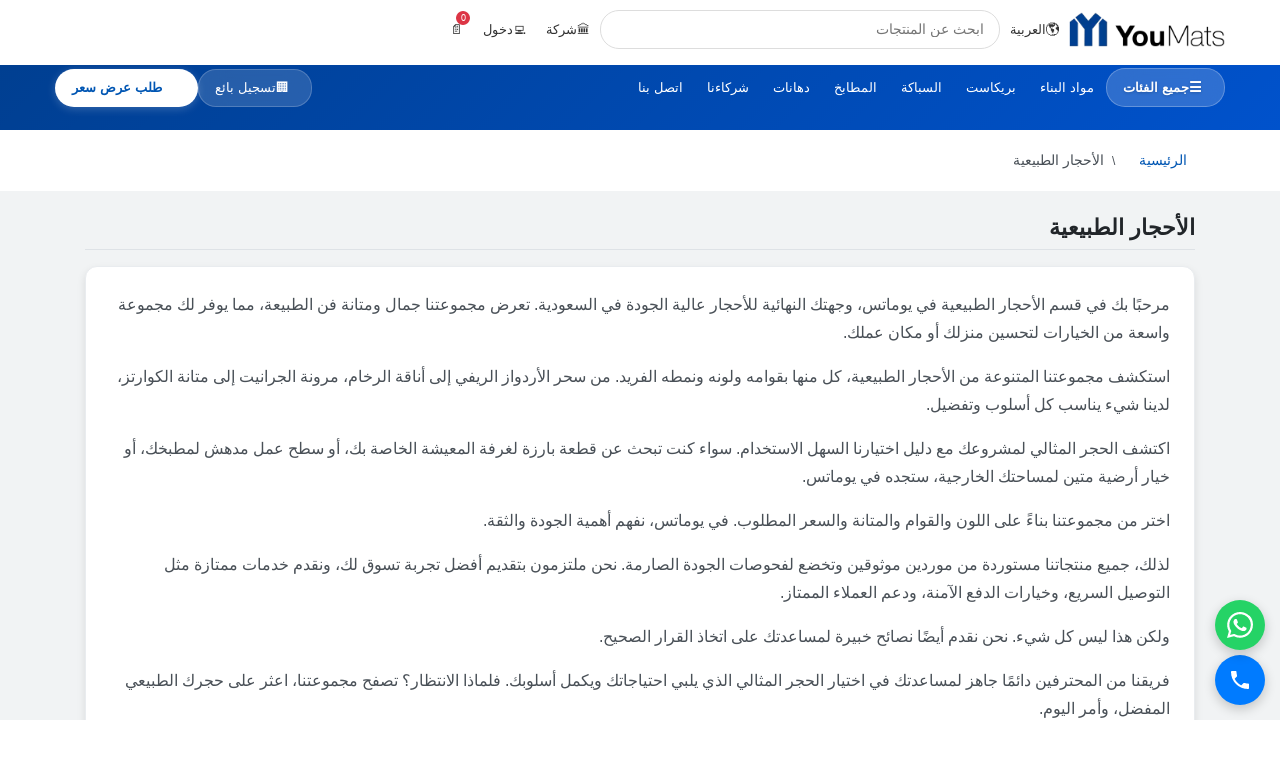

--- FILE ---
content_type: text/html; charset=UTF-8
request_url: https://www.youmats.com/natural-stones
body_size: 27562
content:
<!DOCTYPE html>
<html lang="ar" dir="rtl">
<head>
    <link rel="icon" type="image/x-icon" href="/xfavicon.ico.pagespeed.ic.jy9HJUVGjW.png">
<link rel="icon" type="image/png" sizes="16x16" href="/favicon-16x16.png">
<link rel="icon" type="image/png" sizes="18x18" href="/favicon-18x18.png">
<link rel="icon" type="image/png" sizes="32x32" href="/xfavicon-32x32.png.pagespeed.ic.jy9HJUVGjW.png">
<link rel="icon" type="image/png" sizes="48x48" href="/xfavicon-48x48.png.pagespeed.ic.acIDhFkgAd.png">
<link rel="apple-touch-icon" sizes="180x180" href="/xapple-touch-icon.png.pagespeed.ic.V3ombIeXno.png">
<link rel="manifest" href="/manifest.json">
<meta name="theme-color" content="#003f91">


<script type="application/ld+json">
{
    "@context": "https://schema.org",
    "@type": "Organization",
    "name": "YouMats",
    "alternateName": "YouMats Building Materials", 
    "url": "https://www.youmats.com",
    "logo": {
        "@type": "ImageObject",
        "url": "https://www.youmats.com/favicon-48x48.png",
        "width": 48,
        "height": 48
    },
    "description": "YouMats - Premium Building Materials and Construction Supplies",
    "contactPoint": {
        "@type": "ContactPoint",
        "contactType": "customer service",
        "url": "https://www.youmats.com"
    },
    "sameAs": [
        "https://www.youmats.com"
    ]
}
</script>    <link rel="preconnect" href="https://youmats-media.s3.me-central-1.amazonaws.com" crossorigin>
    <link rel="dns-prefetch" href="//youmats-media.s3.me-central-1.amazonaws.com">
    <link rel="preconnect" href="https://www.googletagmanager.com" crossorigin>
    <link rel="dns-prefetch" href="//www.googletagmanager.com">
    <link rel="preconnect" href="https://cdn.tamara.co" crossorigin>
    <link rel="dns-prefetch" href="//cdn.tamara.co">
<script>window.dataLayer=window.dataLayer||[];function gtag(){dataLayer.push(arguments);}function loadAnalytics(){if(window.requestIdleCallback){requestIdleCallback(function(){initAnalytics();});}else{setTimeout(initAnalytics,100);}function initAnalytics(){gtag('js',new Date());gtag('config','G-YZKFXYSLSF',{'send_page_view':false});var script=document.createElement('script');script.async=true;script.src='https://www.googletagmanager.com/gtag/js?id=G-YZKFXYSLSF';script.onload=function(){gtag('config','G-YZKFXYSLSF');gtag('event','page_view');};document.head.appendChild(script);(function(w,d,s,l,i){w[l]=w[l]||[];w[l].push({'gtm.start':new Date().getTime(),event:'gtm.js'});var f=d.getElementsByTagName(s)[0],j=document.createElement(s),dl=l!='dataLayer'?'&l='+l:'';j.async=true;j.src='https://www.googletagmanager.com/gtm.js?id='+i+dl;f.parentNode.insertBefore(j,f);})(window,document,'script','dataLayer','GTM-NGLTD4RH');if(document.readyState==='complete'){loadAnalytics();}else{window.addEventListener('load',loadAnalytics);</script>
<title>تسوق الأحجار الطبيعية الممتازة في السعودية | يوماتس </title>
    <meta name="description" content="اكتشف أرقى مجموعة من الأحجار الطبيعية في يوماتس. تجربة جمال ومتانة فن الطبيعة في السعودية. تسوق الآن! يوماتس">
    <meta name="keywords" content="الأحجار الطبيعية، يوماتس، السعودية، الأحجار الممتازة، الأحجار المتينة، فن الطبيعة، مجموعة الأحجار، الأحجار عالية الجودة، ديكور الحجر، ديكور المنزل، ديكور الخارج، نحت الحجر ">
    <meta property="og:url" content="https://www.youmats.com/natural-stones"/>
    <meta property="og:title" content="تسوق الأحجار الطبيعية الممتازة في السعودية | يوماتس "/>
    <meta property="og:description" content="اكتشف أرقى مجموعة من الأحجار الطبيعية في يوماتس. تجربة جمال ومتانة فن الطبيعة في السعودية. تسوق الآن! يوماتس"/>
    <meta property="og:image" content="https://youmats-media.s3.me-central-1.amazonaws.com/Y26B31D/conversions/sub_category_106-size_350_350.webp"/>
    <meta name="twitter:card" content="summary">
    <meta name="twitter:site" content="@YouMats">
    <meta name="twitter:title" content="تسوق الأحجار الطبيعية الممتازة في السعودية | يوماتس ">
    <meta name="twitter:description" content="اكتشف أرقى مجموعة من الأحجار الطبيعية في يوماتس. تجربة جمال ومتانة فن الطبيعة في السعودية. تسوق الآن! يوماتس">
    <meta name="twitter:image" content="https://youmats-media.s3.me-central-1.amazonaws.com/Y26B31D/conversions/sub_category_106-size_350_350.webp">
    <link rel="canonical" href="https://www.youmats.com/natural-stones"/>
    <link rel="alternate" hreflang="ar-SA" href="https://www.youmats.com/natural-stones"/>
    <link rel="alternate" hreflang="en-SA" href="https://www.youmats.com/en/natural-stones"/>
    <link rel="alternate" hreflang="x-default" href="https://www.youmats.com/en/natural-stones"/>
    <meta charset="utf-8">
    <meta name="viewport" content="width=device-width, initial-scale=1, shrink-to-fit=no">
    <meta name="theme-color" content="#003f91">
    <meta name="csrf-token" content="Lmyfo3UTQcAMvyK3yHOjt1EbWfMG20idMjMYMbWb">
    <!-- CSRF Token Refresh for Cached Pages -->
    <script>(function(){fetch('/csrf-token',{credentials:'same-origin'}).then(function(r){return r.json();}).then(function(d){var m=document.querySelector('meta[name="csrf-token"]');if(m&&d.token)m.setAttribute('content',d.token);}).catch(function(e){});fetch('/cart-count',{credentials:'same-origin'}).then(function(r){return r.json();}).then(function(d){if(d.count!==undefined){document.querySelectorAll('.cartCount').forEach(function(el){el.textContent=d.count;});}}).catch(function(e){});})();</script>

    <style>body{visibility:hidden;opacity:0;transition:opacity .3s ease}.page-loaded{visibility:visible!important;opacity:1!important}.container{max-width:1200px;margin:0 auto;padding:0 15px}.row{display:flex;flex-wrap:wrap;margin:0 -15px}.col,.col-6,.col-md-2dot4{flex:1;padding:0 15px;box-sizing:border-box}.d-flex{display:flex!important}.justify-content-between{justify-content:space-between!important}.align-items-center{align-items:center!important}</style>
    
    <!-- CollectionPage Schema for AI Understanding -->
    <script type="application/ld+json">
    {
        "@context": "https://schema.org",
        "@type": "CollectionPage",
        "name": "الأحجار الطبيعية",
        "description": "مرحبًا بك في قسم الأحجار الطبيعية في يوماتس، وجهتك النهائية للأحجار عالية الجودة في السعودية. تعرض مجموعتنا جمال ومتانة فن الطبيعة، مما يوفر لك مجموعة واسعة من الخيارات لتحسين منزلك أو مكان عملك. استكشف مجموعتنا المتنوعة من الأحجار الطبيعية، كل منها بقوامه ولونه ونمطه الفريد. من سحر الأردواز الريفي إلى أناقة الرخام، مرونة الجرانيت إلى متانة الكوارتز، لدينا شيء يناسب كل أسلوب وتفضيل. اكتشف الحجر المثالي لمشروعك مع دليل اختيارنا السهل الاستخدام. سواء كنت تبحث عن قطعة بارزة لغرفة المعيشة الخاصة بك،...",
        "url": "https://www.youmats.com/natural-stones",
        "breadcrumb": {
            "@type": "BreadcrumbList",
            "itemListElement": [
                {
                    "@type": "ListItem",
                    "position": 1,
                    "name": "الرئيسية",
                    "item": "https://www.youmats.com"
                },
                                {
                    "@type": "ListItem",
                    "position": 2,
                    "name": "الأحجار الطبيعية",
                    "item": "https://www.youmats.com/natural-stones"
                }
                            ]
        },
        "mainEntity": {
            "@type": "ItemList",
            "numberOfItems": "0",
            "itemListElement": [
                                                                ]
        }
    }
    </script>
    <!-- FAQ Schema for AI Search Enhancement -->
    <script type="application/ld+json">
    {
        "@context": "https://schema.org",
        "@type": "FAQPage",
        "mainEntity": [
            {
                "@type": "Question",
                "name": "كم عدد المنتجات المتوفرة في فئة الأحجار الطبيعية؟",
                "acceptedAnswer": {
                    "@type": "Answer",
                    "text": "يتوفر لدينا آلاف المنتجات المتنوعة في فئة الأحجار الطبيعية. جميع المنتجات عالية الجودة ومتوفرة للتوصيل في جميع أنحاء المملكة العربية السعودية."
                }
            },
            {
                "@type": "Question", 
                "name": "هل تقدمون خدمة التوصيل لمنتجات الأحجار الطبيعية؟",
                "acceptedAnswer": {
                    "@type": "Answer",
                    "text": "نعم، نقدم خدمة التوصيل السريع لجميع منتجات الأحجار الطبيعية في الرياض، جدة، الدمام وجميع مناطق المملكة. التوصيل مجاني للطلبات الكبيرة."
                }
            }
        ]
    }
    </script>
    <style>html,body{margin:0;padding:0;font-family:-apple-system,BlinkMacSystemFont,"Segoe UI",sans-serif;font-size:14px;line-height:1.5;color:#212529;overflow-x:hidden}body{min-height:100vh;display:flex;flex-direction:column;background:#fff;overflow-x:hidden}main{flex:1}footer{margin-top:auto}.container{width:100%;padding:0 15px;margin:0 auto;max-width:1140px}.row{display:flex;flex-wrap:wrap;margin:0 -15px}.list-unstyled{padding-left:0;list-style:none}.col-6{flex:0 0 50%!important;max-width:50%!important;padding:0 4px!important}.col-md-2dot4{flex:0 0 20%!important;max-width:20%!important;padding:0 5px!important}@media (min-width:768px){.col-md-2dot4{flex:0 0 20%!important;max-width:20%!important;padding:0 5px!important}}.breadcrumb-section{background:#f8f9fa;padding:12px 0}@media (min-width:768px){.breadcrumb-section{background:transparent;padding:16px 0}}.breadcrumb{display:flex;flex-wrap:nowrap;padding:0;margin:0;list-style:none;overflow-x:auto;-webkit-overflow-scrolling:touch}@media (min-width:1200px){.breadcrumb{flex-wrap:wrap;overflow-x:visible}}.breadcrumb-item{display:flex;align-items:center;flex-shrink:0;white-space:nowrap;font-size:14px}@media (min-width:1200px){.breadcrumb-item{flex-shrink:1}}.breadcrumb-item a{color:#0056b3;text-decoration:none;padding:4px 8px;border-radius:4px}.breadcrumb-item a:hover{color:#0056b3;background:#f8f9fa}.breadcrumb-item.active{color:#495057;font-weight:500;padding:4px 8px}.breadcrumb-item+.breadcrumb-item::before{content:"/";color:#495057;margin:0 8px;font-size:12px}.category-title-section{background:#f1f3f4;padding:24px 0;margin-bottom:24px}.category-title-container{margin-bottom:32px}.category-title-wrapper{display:flex;justify-content:space-between;align-items:flex-end;border-bottom:1px solid #dee2e6;margin-bottom:12px;padding-bottom:8px;flex-wrap:wrap}@media (max-width:767px){.category-title-wrapper{border:0}}.category-title{font-size:22px;font-weight:600;color:#212529;margin:0;line-height:1.2}.subcategories-grid{display:flex;flex-wrap:nowrap;overflow-x:auto;-webkit-overflow-scrolling:touch;padding:0;margin:0 -8px;list-style:none;scrollbar-width:none;-ms-overflow-style:none}.subcategories-grid::-webkit-scrollbar{display:none}@media (min-width:768px){.subcategories-grid{flex-wrap:wrap;overflow-x:visible}}.subcategory-item{flex:0 0 280px;margin:0 8px 12px;list-style:none}@media (min-width:768px){.subcategory-item{flex:0 0 calc(25% - 16px)}}@media (min-width:992px){.subcategory-item{flex:0 0 calc(20% - 16px)}}@media (min-width:1200px){.subcategory-item{flex:0 0 calc(16.666% - 16px)}}.subcategory-card{background:#fff;border:1px solid #e9ecef;border-radius:8px;padding:16px;height:100%;display:flex;align-items:center;text-decoration:none;color:inherit;transition:box-shadow .3s ease;box-shadow:0 1px 3px rgba(0,0,0,.1)}.subcategory-card:hover{box-shadow:0 4px 12px rgba(0,0,0,.15);text-decoration:none;color:inherit;border-color:#007bff}.subcategory-media{display:flex;align-items:center;width:100%}.subcategory-image{width:60px;height:60px;object-fit:cover;border-radius:6px;margin-right:16px;flex-shrink:0;border:1px solid #e9ecef}.subcategory-content{flex:1;min-width:0}.subcategory-title{font-size:16px;font-weight:500;color:#495057;margin:0;line-height:1.3;word-wrap:break-word}.shop-control-bar{background:#f5f5f5;display:flex;justify-content:space-between;align-items:center;padding:8px 12px;margin-bottom:16px;flex-wrap:wrap;border-radius:4px}.city-section{display:flex;align-items:center;margin-right:16px}.city-select{padding:.15rem .4rem;font-size:.8rem;border:1px solid #ced4da;border-radius:.2rem;min-width:110px;height:28px}.filter-controls{display:flex;align-items:center;gap:16px}.filter-checkbox{display:inline-flex;align-items:center;cursor:pointer;font-size:13px;margin-inline-end:16px}.filter-checkbox input{margin-inline-end:8px;width:16px;height:16px}.price-filter-btn{background:#003f91;color:#fff;border:none;padding:8px 16px;border-radius:6px;font-size:14px;cursor:pointer;font-weight:600;margin-inline-start:16px}@media (max-width:767px){.shop-control-bar{padding:8px 10px!important;margin-bottom:12px!important;min-height:44px!important;flex-wrap:nowrap!important;overflow-x:auto!important;gap:8px!important;scrollbar-width:none!important;-ms-overflow-style:none!important}.shop-control-bar::-webkit-scrollbar{display:none!important}.city-section{height:26px!important;flex-shrink:0!important;min-width:fit-content!important}.city-select{padding:2px 6px!important;font-size:11px!important;height:26px!important;max-width:110px!important;min-width:90px!important;flex-shrink:0!important}.filter-controls{gap:10px!important;height:32px!important;flex-shrink:0!important;min-width:fit-content!important}.filter-checkbox{font-size:12px!important;margin-inline-end:0!important;white-space:nowrap!important;flex-shrink:0!important}.filter-checkbox input{margin-inline-end:5px!important;width:14px!important;height:14px!important}.price-filter-btn{padding:6px 12px!important;font-size:12px!important;height:32px!important;margin-inline-start:0!important;white-space:nowrap!important;flex-shrink:0!important;min-width:fit-content!important}}.products-section{background:#fff;padding:0;margin-bottom:24px}.products-header{display:flex;justify-content:space-between;align-items:center;margin-bottom:16px;flex-wrap:wrap}@media (max-width:767px){.products-header{flex-direction:column;align-items:flex-start}}.products-header .text-left{flex:1}.products-header .text-right{flex-shrink:0}@media (max-width:767px){.products-header .text-right{margin-top:8px;width:100%}}.font-size-14{font-size:14px}.text-gray-90{color:#212529}.form-control{display:block;width:100%;padding:.375rem .75rem;font-size:14px;font-weight:400;line-height:1.5;color:#495057;background-color:#fff;border:1px solid #ced4da;border-radius:.25rem}.form-control-sm{padding:.25rem .5rem;font-size:.875rem;border-radius:.2rem}.product-item{margin-bottom:20px}.product-item__outer{height:100%}.product-item__inner{background:#fff;border:2px solid #dee2e6;border-radius:8px;height:100%;transition:box-shadow .3s ease;display:flex;flex-direction:column;min-height:380px}.product-item__inner:hover{box-shadow:0 4px 12px rgba(0,0,0,.15);border-color:#adb5bd}.product-item__body{padding:12px;display:flex;flex-direction:column;height:100%}.product-item__title{margin-bottom:8px;flex-shrink:0}.product-item__title a{color:#0056b3;text-decoration:none;font-weight:600;font-size:13px;line-height:1.3;display:-webkit-box;-webkit-line-clamp:2;-webkit-box-orient:vertical;overflow:hidden}.product-item__title a:hover{color:#0056b3;text-decoration:none}.product-image-container{flex-shrink:0;margin-bottom:10px;height:160px;display:flex;align-items:center;justify-content:center;border-radius:6px}.product-image-container img{max-width:100%;max-height:100%;width:auto;height:auto;object-fit:contain}.font-size-12{font-size:12px}.text-dark{color:#212529!important}.text-blue{color:#0056b3!important}.text-green{color:#218838!important}.text-red{color:#e00!important}.text-danger{color:#dc3545!important}.px-2{padding-left:8px!important;padding-right:8px!important}.mb-1{margin-bottom:4px!important}.mb-2{margin-bottom:8px!important}.d-block{display:block!important}.text-center{text-align:center!important}.productDesc{color:#495057;font-size:11px;line-height:1.3;flex:1;display:-webkit-box;-webkit-line-clamp:3;-webkit-box-orient:vertical;overflow:hidden;margin-bottom:10px}.custom-price-border{border-top:1px solid #e9ecef;padding-top:8px;margin-top:auto;flex-shrink:0}.new_price_view{display:flex;justify-content:space-between;align-items:center;flex-wrap:wrap;margin-bottom:8px}.new_price_view label{font-weight:600;color:#0056b3;margin:0;font-size:12px}.thro-small{text-decoration:line-through;color:#495057;margin-right:4px;font-size:11px}.float-container{margin:0}.float-child-quantity{display:flex;justify-content:space-between;width:100%;margin-top:1px}.qty-input{display:flex;justify-content:space-between;width:100%;margin:0 0 6px 0;background:#f8f9fa;border:1px solid #e9ecef;border-radius:4px;overflow:hidden}.qty-count{background:#fff;border:none;padding:12px 10px;cursor:pointer;font-size:12px;color:#495057;min-width:44px;min-height:44px}.qty-count:hover{background:#e9ecef}.qty-count:disabled{color:#6c757d;cursor:not-allowed}.product-qty{border:none;text-align:center;width:48px;padding:12px 4px;font-size:12px;background:#fff;min-height:44px}.float-child-cart{width:auto;margin-left:8px}.btn{display:inline-block;font-weight:500;text-align:center;white-space:nowrap;vertical-align:middle;border:1px solid transparent;padding:6px 12px;font-size:12px;line-height:1.4;border-radius:4px;text-decoration:none;cursor:pointer;transition:none}.btn-primary{color:#fff;background-color:#003f91;border-color:#003f91}.btn-primary:hover{color:#fff;background-color:#002d6b;border-color:#002d6b;text-decoration:none}.btn-add-cart{width:40px;height:33px;padding:0;display:flex;align-items:center;justify-content:center;margin:0}.cart-chat-category{margin-bottom:4px;width:100%}.py-1{padding-top:4px!important;padding-bottom:4px!important}.product-item .cart-chat-category.btn-primary,.product-item .btn-primary{display:flex!important;align-items:center!important;justify-content:center!important;padding:8px 16px!important;font-size:12px!important;font-weight:500!important;text-align:center!important;min-width:120px!important;height:40px!important;margin:0 auto!important}.product-item .btn-add-cart{background:#003f91!important;border-color:#003f91!important;color:#fff!important;height:40px!important;width:50px!important;display:flex!important;align-items:center!important;justify-content:center!important;font-size:12px!important}.product-item button[style*="📄"],.product-item .btn-quote,.product-item button[onclick*="requestQuote"]{background:#6c757d!important;border-color:#6c757d!important;color:#fff!important}.product-item .btn-add-cart:hover{background:#002d6b!important;border-color:#002d6b!important}.product-item .float-child-quantity{height:40px!important;display:flex!important;align-items:center!important}.product-item .qty-count{height:38px!important;display:flex!important;align-items:center!important;justify-content:center!important;font-size:12px!important}.product-item .product-qty{height:38px!important;display:flex!important;align-items:center!important;font-size:12px!important}.product-item .new_price_view{min-height:24px!important;align-items:center!important;margin-bottom:8px!important}.product-item .custom-price-border{margin-top:auto!important;padding-top:8px!important}.fa,.ec{font-style:normal;font-variant:normal;text-rendering:auto;line-height:1}.fa-eye::before{content:"👁️"}.fa-phone::before{content:"📞"}.fa-comments::before{content:"💬"}.fa-file-alt::before{content:"📄"}.ec-add-to-cart::before{content:"🛒"}@media (max-width:767px){.col-6{flex:0 0 50%!important;max-width:50%!important;padding:0 5px!important}.product-item{margin-bottom:20px}.product-item__inner{min-height:420px;max-height:480px;border-radius:8px;overflow:hidden}.product-item__body{padding:10px;height:100%;box-sizing:border-box}.product-image-container{height:140px;margin-bottom:8px}.product-item__title{margin-bottom:4px}.product-item__title a{font-size:12px;line-height:1.3;-webkit-line-clamp:2}.productDesc{font-size:10px;-webkit-line-clamp:3;margin-bottom:8px}.custom-price-border{padding-top:8px;margin-top:auto}.new_price_view{margin-bottom:8px}.new_price_view label{font-size:11px;font-weight:700}.thro-small{font-size:10px}.qty-input{margin-bottom:4px;height:48px}.qty-count{padding:12px 10px!important;font-size:14px;min-width:44px!important;min-height:44px!important;font-weight:600}.product-qty{width:50px!important;padding:12px 4px!important;font-size:14px;font-weight:600;min-height:44px!important}.float-child-cart{margin-left:4px}.btn-add-cart{width:48px;height:48px;font-size:16px;display:flex;align-items:center;justify-content:center;background-color:#6c757d!important;border-color:#6c757d!important}.quote-btn-height,.cart-btn-height{height:48px!important;min-height:48px!important}.cart-chat-category{font-size:12px;padding:10px 8px;margin-bottom:6px;font-weight:600;min-height:48px;display:flex;align-items:center;justify-content:center;box-sizing:border-box}.btn{font-size:12px;padding:10px 8px;min-height:48px;font-weight:600;box-sizing:border-box}.mb-1{margin-bottom:2px!important}.mb-2{margin-bottom:4px!important}.px-2{padding-left:4px!important;padding-right:4px!important}}.pagination{display:flex;padding-left:0;list-style:none;border-radius:.25rem;justify-content:center}.page-link{position:relative;display:block;padding:.5rem .75rem;margin-left:-1px;line-height:1.25;color:#0056b3;background-color:#fff;border:1px solid #dee2e6;text-decoration:none}.page-link:hover{z-index:2;color:#0056b3;text-decoration:none;background-color:#e9ecef;border-color:#dee2e6}.page-item.active .page-link{z-index:1;color:#fff;background-color:#007bff;border-color:#007bff}.page-item:first-child .page-link{margin-left:0;border-top-left-radius:.25rem;border-bottom-left-radius:.25rem}.page-item:last-child .page-link{border-top-right-radius:.25rem;border-bottom-right-radius:.25rem}[dir="rtl"] .subcategory-image{margin-right:0;margin-left:16px}[dir="rtl"] .breadcrumb-item+.breadcrumb-item::before{content:"\\"}[dir="rtl"] .thro-small{margin-right:0;margin-left:4px}[dir="rtl"] .float-child-cart{margin-left:0;margin-right:8px}@media (max-width:767px){[dir="rtl"] .float-child-cart{margin-right:4px}.product-item .cart-chat-category.btn-primary,.product-item .btn-primary{width:100%!important;min-width:100%!important;padding:6px 12px!important;font-size:12px!important;font-weight:500!important;display:flex!important;text-align:center!important;height:auto!important;border-radius:4px!important;justify-content:center!important;align-items:center!important}.product-item div[style*="margin-top:8px"]{margin-top:10px!important}}@media (min-width:768px){.cart-chat-category[href*="tel:"]::after{content:" اتصل الآن";font-size:12px;margin-left:4px}.cart-chat-category[href*="wa.me"]::after{content:" محادثة الآن";font-size:12px;margin-left:4px}.cart-chat-category{width:100%!important;margin-bottom:6px!important;display:block!important}.cart-chat-category:last-child{margin-bottom:12px!important}.product-item__body div[style*="display:flex"]{display:block!important}.cart-chat-category[href*="tel:"]{background-color:#3d5a80!important;border-color:#3d5a80!important}.cart-chat-category[href*="wa.me"]{background-color:#3d6a28!important;border-color:#3d6a28!important}}</style>
    <script>document.addEventListener('DOMContentLoaded',function(){document.body.classList.add('page-loaded');});window.addEventListener('load',function(){document.body.classList.add('page-loaded');});</script>
</head>
<body>
<div id="SearchFace"></div>
<div class="uh-sticky-white">
    <header class="uh-white">
        <div class="uh-c">
            <div class="uh-row">
                <div class="uh-logo">
                    <a href="https://www.youmats.com">
                        <script data-pagespeed-no-defer>//<![CDATA[
(function(){for(var g="function"==typeof Object.defineProperties?Object.defineProperty:function(b,c,a){if(a.get||a.set)throw new TypeError("ES3 does not support getters and setters.");b!=Array.prototype&&b!=Object.prototype&&(b[c]=a.value)},h="undefined"!=typeof window&&window===this?this:"undefined"!=typeof global&&null!=global?global:this,k=["String","prototype","repeat"],l=0;l<k.length-1;l++){var m=k[l];m in h||(h[m]={});h=h[m]}var n=k[k.length-1],p=h[n],q=p?p:function(b){var c;if(null==this)throw new TypeError("The 'this' value for String.prototype.repeat must not be null or undefined");c=this+"";if(0>b||1342177279<b)throw new RangeError("Invalid count value");b|=0;for(var a="";b;)if(b&1&&(a+=c),b>>>=1)c+=c;return a};q!=p&&null!=q&&g(h,n,{configurable:!0,writable:!0,value:q});var t=this;function u(b,c){var a=b.split("."),d=t;a[0]in d||!d.execScript||d.execScript("var "+a[0]);for(var e;a.length&&(e=a.shift());)a.length||void 0===c?d[e]?d=d[e]:d=d[e]={}:d[e]=c};function v(b){var c=b.length;if(0<c){for(var a=Array(c),d=0;d<c;d++)a[d]=b[d];return a}return[]};function w(b){var c=window;if(c.addEventListener)c.addEventListener("load",b,!1);else if(c.attachEvent)c.attachEvent("onload",b);else{var a=c.onload;c.onload=function(){b.call(this);a&&a.call(this)}}};var x;function y(b,c,a,d,e){this.h=b;this.j=c;this.l=a;this.f=e;this.g={height:window.innerHeight||document.documentElement.clientHeight||document.body.clientHeight,width:window.innerWidth||document.documentElement.clientWidth||document.body.clientWidth};this.i=d;this.b={};this.a=[];this.c={}}function z(b,c){var a,d,e=c.getAttribute("data-pagespeed-url-hash");if(a=e&&!(e in b.c))if(0>=c.offsetWidth&&0>=c.offsetHeight)a=!1;else{d=c.getBoundingClientRect();var f=document.body;a=d.top+("pageYOffset"in window?window.pageYOffset:(document.documentElement||f.parentNode||f).scrollTop);d=d.left+("pageXOffset"in window?window.pageXOffset:(document.documentElement||f.parentNode||f).scrollLeft);f=a.toString()+","+d;b.b.hasOwnProperty(f)?a=!1:(b.b[f]=!0,a=a<=b.g.height&&d<=b.g.width)}a&&(b.a.push(e),b.c[e]=!0)}y.prototype.checkImageForCriticality=function(b){b.getBoundingClientRect&&z(this,b)};u("pagespeed.CriticalImages.checkImageForCriticality",function(b){x.checkImageForCriticality(b)});u("pagespeed.CriticalImages.checkCriticalImages",function(){A(x)});function A(b){b.b={};for(var c=["IMG","INPUT"],a=[],d=0;d<c.length;++d)a=a.concat(v(document.getElementsByTagName(c[d])));if(a.length&&a[0].getBoundingClientRect){for(d=0;c=a[d];++d)z(b,c);a="oh="+b.l;b.f&&(a+="&n="+b.f);if(c=!!b.a.length)for(a+="&ci="+encodeURIComponent(b.a[0]),d=1;d<b.a.length;++d){var e=","+encodeURIComponent(b.a[d]);131072>=a.length+e.length&&(a+=e)}b.i&&(e="&rd="+encodeURIComponent(JSON.stringify(B())),131072>=a.length+e.length&&(a+=e),c=!0);C=a;if(c){d=b.h;b=b.j;var f;if(window.XMLHttpRequest)f=new XMLHttpRequest;else if(window.ActiveXObject)try{f=new ActiveXObject("Msxml2.XMLHTTP")}catch(r){try{f=new ActiveXObject("Microsoft.XMLHTTP")}catch(D){}}f&&(f.open("POST",d+(-1==d.indexOf("?")?"?":"&")+"url="+encodeURIComponent(b)),f.setRequestHeader("Content-Type","application/x-www-form-urlencoded"),f.send(a))}}}function B(){var b={},c;c=document.getElementsByTagName("IMG");if(!c.length)return{};var a=c[0];if(!("naturalWidth"in a&&"naturalHeight"in a))return{};for(var d=0;a=c[d];++d){var e=a.getAttribute("data-pagespeed-url-hash");e&&(!(e in b)&&0<a.width&&0<a.height&&0<a.naturalWidth&&0<a.naturalHeight||e in b&&a.width>=b[e].o&&a.height>=b[e].m)&&(b[e]={rw:a.width,rh:a.height,ow:a.naturalWidth,oh:a.naturalHeight})}return b}var C="";u("pagespeed.CriticalImages.getBeaconData",function(){return C});u("pagespeed.CriticalImages.Run",function(b,c,a,d,e,f){var r=new y(b,c,a,e,f);x=r;d&&w(function(){window.setTimeout(function(){A(r)},0)})});})();pagespeed.CriticalImages.Run('/mod_pagespeed_beacon','http://www.youmats.com/natural-stones','2L-ZMDIrHf',true,false,'USsU9zWdvnk');
//]]></script><img src="https://youmats-media.s3.me-central-1.amazonaws.com/Y41FE2SOB/conversions/logo-%281%29-size_height_45.webp" alt="يوماتس" width="156" height="35" loading="eager" fetchpriority="high" data-pagespeed-url-hash="4269784961" onload="pagespeed.CriticalImages.checkImageForCriticality(this);">
                    </a>
                </div>
                
                <button class="uh-mobile-menu" onclick="uh.toggleMobile()" aria-label="Open menu">☰</button>
                
                <div class="uh-lang uh-desktop">
                    <a href="#" class="uh-btn" onclick="uh.toggle('lang')">
                        🌎 <span>العربية</span>
                    </a>
                    <div id="lang" class="uh-menu">
                                                    <a href="https://www.youmats.com/natural-stones">العربية</a>
                                                    <a href="https://www.youmats.com/en/natural-stones">English</a>
                                            </div>
                </div>
                
                <div class="uh-search">
                    <div class="input-group" id="SearchBar">
                        <input type="search" autocomplete="off" class="form-control main-search-bar" id="searchProductInput" placeholder="ابحث عن المنتجات">
                        <div id="searchDiv" class="d-none">
                            <div class="rtl@else ltr " id="SearchInnerDiv" style="position: relative;direction:rtl">
    <div class="h_scroll" id="searchContent">
            </div>
</div>
                        </div>
                    </div>
                </div>
                
                <div class="uh-user uh-desktop">
                                            <div class="uh-mode">
                            <a href="#" class="uh-btn" onclick="uh.toggle('mode')" id="mode-btn">
                                <span id="mode-icon">👨‍🔧</span> <span id="mode-text">أفراد</span>
                            </a>
                            <div id="mode" class="uh-menu">
                                <a href="https://www.youmats.com/introduce/individual?redirect_url=https%3A%2F%2Fwww.youmats.com%2Fnatural-stones" data-mode="individual">تواصل كفرد</a>
                                <a href="https://www.youmats.com/introduce/company?redirect_url=https%3A%2F%2Fwww.youmats.com%2Fnatural-stones" data-mode="company">تواصل كشركه</a>
                            </div>
                        </div>
                                        
                                            <a href="https://www.youmats.com/login" class="uh-btn">💻 <span>دخول</span></a>
                                    </div>
                
                <div class="uh-cart">
                    <a href="https://www.youmats.com/cart" class="uh-btn position-relative">
                        <span id="cart-icon">🛒</span>
                        <span class="uh-badge cartCount">0</span>
                        <span class="uh-total uh-desktop cartTotal" id="cart-total">0 ر.س</span>
                    </a>
                </div>
            </div>
        </div>
    </header>
</div>

<nav class="uh-nav">
    <div class="uh-c">
        <div class="uh-nav-row uh-desktop">
            <a href="#categories" class="uh-cat" onclick="toggleMegaMenu(); return false;">
                <span class="uh-cat-icon">☰</span>
                <span class="uh-cat-text">جميع الفئات</span>
            </a>
            
            <div class="uh-links">
                                    <a href="https://www.youmats.com/building-material">مواد البناء</a>
                                    <a href="https://www.youmats.com/precast-concrete">بريكاست</a>
                                    <a href="https://www.youmats.com/plumbing">السباكة</a>
                                    <a href="https://www.youmats.com/kitchen">المطابخ</a>
                                    <a href="https://www.youmats.com/paints">دهانات</a>
                                <a href="https://www.youmats.com/suppliers">شركاءنا</a>
                <a href="https://www.youmats.com/contact-us">اتصل بنا</a>
            </div>
            
            <div class="uh-actions">
                                    <a href="https://www.youmats.com/vendor/register" class="uh-vendor">
                        <span class="uh-vendor-icon">🏢</span>
                        <span class="uh-vendor-text">تسجيل بائع</span>
                    </a>
                                    <a href="#" class="uh-quote" id="quote-btn" onclick="openSidebar(); return false;" style="display:none;">
                        <span class="uh-quote-icon">📄</span>
                        <span class="uh-quote-text">طلب عرض سعر</span>
                    </a>
            </div>
        </div>
        
        <div id="mega" class="uh-mega">
            <div class="uh-mega-grid">
                                    <div class="uh-mega-category" data-category-id="2">
                        <div class="mega-category-card" onclick="toggleSubcategories(2)">
                            <div class="mega-category-image">
                                <img src="https://youmats-media.s3.me-central-1.amazonaws.com/YFBDC17SI/conversions/Building-Material-size_255_364.webp" alt="مواد البناء" loading="lazy" data-pagespeed-url-hash="2990776111" onload="pagespeed.CriticalImages.checkImageForCriticality(this);">
                            </div>
                            <div class="mega-category-overlay">
                                <div class="mega-category-title" style="font-weight:600">مواد البناء</div>
                                <span class="mega-category-count">subcategories 12</span>
                            </div>
                        </div>
                        
                                                    <div id="subcats-2" class="mega-subcategories" style="display:none;">
                                <div class="subcategory-grid">
                                                                            <div class="subcategory-item">
                                            <a href="https://www.youmats.com/the-bricks">
                                                <div class="sub-image">
                                                    <img src="https://youmats-media.s3.me-central-1.amazonaws.com/YEBB73FZL/pro_6.jpg" alt="بلوكات" loading="lazy" data-pagespeed-url-hash="2500851693" onload="pagespeed.CriticalImages.checkImageForCriticality(this);">
                                                </div>
                                                <span class="sub-name">بلوكات</span>
                                            </a>
                                        </div>
                                                                            <div class="subcategory-item">
                                            <a href="https://www.youmats.com/coarse-aggregate-and-stones">
                                                <div class="sub-image">
                                                    <img src="https://youmats-media.s3.me-central-1.amazonaws.com/Y59533K2P/Coarse-Aggregate-and-Stones-1.jpg" alt="الركام الخشن والأحجار" loading="lazy" data-pagespeed-url-hash="4069586542" onload="pagespeed.CriticalImages.checkImageForCriticality(this);">
                                                </div>
                                                <span class="sub-name">الركام الخشن والأحجار</span>
                                            </a>
                                        </div>
                                                                            <div class="subcategory-item">
                                            <a href="https://www.youmats.com/cement">
                                                <div class="sub-image">
                                                    <img src="https://youmats-media.s3.me-central-1.amazonaws.com/YC78F3K2Q/Cement.jpg" alt="الاسمنت" loading="lazy" data-pagespeed-url-hash="3499763615" onload="pagespeed.CriticalImages.checkImageForCriticality(this);">
                                                </div>
                                                <span class="sub-name">الاسمنت</span>
                                            </a>
                                        </div>
                                                                            <div class="subcategory-item">
                                            <a href="https://www.youmats.com/ready-mix-concrete">
                                                <div class="sub-image">
                                                    <img src="https://youmats-media.s3.me-central-1.amazonaws.com/Y31033K2V/Ready-Mix-Concrete-1.PNG" alt="خرسانه جاهزه" loading="lazy" data-pagespeed-url-hash="933454635" onload="pagespeed.CriticalImages.checkImageForCriticality(this);">
                                                </div>
                                                <span class="sub-name">خرسانه جاهزه</span>
                                            </a>
                                        </div>
                                                                            <div class="subcategory-item">
                                            <a href="https://www.youmats.com/bricks">
                                                <div class="sub-image">
                                                    <img src="https://youmats-media.s3.me-central-1.amazonaws.com/YE5902GZ4/Bricks-1.png" alt="طوب" loading="lazy" data-pagespeed-url-hash="2459857664" onload="pagespeed.CriticalImages.checkImageForCriticality(this);">
                                                </div>
                                                <span class="sub-name">طوب</span>
                                            </a>
                                        </div>
                                                                            <div class="subcategory-item">
                                            <a href="https://www.youmats.com/ready-mix-mortar">
                                                <div class="sub-image">
                                                    <img src="https://youmats-media.s3.me-central-1.amazonaws.com/Y75632OHA/11.PNG" alt="مونة جاهزة" loading="lazy" data-pagespeed-url-hash="2365401295" onload="pagespeed.CriticalImages.checkImageForCriticality(this);">
                                                </div>
                                                <span class="sub-name">مونة جاهزة</span>
                                            </a>
                                        </div>
                                                                    </div>
                            </div>
                                            </div>
                                    <div class="uh-mega-category" data-category-id="3">
                        <div class="mega-category-card" onclick="toggleSubcategories(3)">
                            <div class="mega-category-image">
                                <img src="https://youmats-media.s3.me-central-1.amazonaws.com/YD9BD18AL/conversions/-size_255_364-size_255_364.webp" alt="بريكاست" loading="lazy" data-pagespeed-url-hash="3296630624" onload="pagespeed.CriticalImages.checkImageForCriticality(this);">
                            </div>
                            <div class="mega-category-overlay">
                                <div class="mega-category-title" style="font-weight:600">بريكاست</div>
                                <span class="mega-category-count">subcategories 13</span>
                            </div>
                        </div>
                        
                                                    <div id="subcats-3" class="mega-subcategories" style="display:none;">
                                <div class="subcategory-grid">
                                                                            <div class="subcategory-item">
                                            <a href="https://www.youmats.com/boundary-walls">
                                                <div class="sub-image">
                                                    <img src="https://youmats-media.s3.me-central-1.amazonaws.com/Y28513K2X/Boundary-Walls.PNG" alt="جدران خرسانية" loading="lazy" data-pagespeed-url-hash="3154508462" onload="pagespeed.CriticalImages.checkImageForCriticality(this);">
                                                </div>
                                                <span class="sub-name">جدران خرسانية</span>
                                            </a>
                                        </div>
                                                                            <div class="subcategory-item">
                                            <a href="https://www.youmats.com/concrete-barriers">
                                                <div class="sub-image">
                                                    <img src="https://youmats-media.s3.me-central-1.amazonaws.com/Y81932AWS/concrete-barriers.png" alt="حواجز خرسانية" loading="lazy" data-pagespeed-url-hash="648811692" onload="pagespeed.CriticalImages.checkImageForCriticality(this);">
                                                </div>
                                                <span class="sub-name">حواجز خرسانية</span>
                                            </a>
                                        </div>
                                                                            <div class="subcategory-item">
                                            <a href="https://www.youmats.com/Lighting-pole-rules">
                                                <div class="sub-image">
                                                    <img src="https://youmats-media.s3.me-central-1.amazonaws.com/Y2CF03ECC/Lighting-pole-rules.png" alt="قواعد اعمدة انارة" loading="lazy" data-pagespeed-url-hash="894268454" onload="pagespeed.CriticalImages.checkImageForCriticality(this);">
                                                </div>
                                                <span class="sub-name">قواعد اعمدة انارة</span>
                                            </a>
                                        </div>
                                                                            <div class="subcategory-item">
                                            <a href="https://www.youmats.com/hollow-core">
                                                <div class="sub-image">
                                                    <img src="https://youmats-media.s3.me-central-1.amazonaws.com/YF8733K2Y/hollow-core.PNG" alt="الهولوكور" loading="lazy" data-pagespeed-url-hash="111047404" onload="pagespeed.CriticalImages.checkImageForCriticality(this);">
                                                </div>
                                                <span class="sub-name">الهولوكور</span>
                                            </a>
                                        </div>
                                                                            <div class="subcategory-item">
                                            <a href="https://www.youmats.com/planting-basins">
                                                <div class="sub-image">
                                                    <img src="https://youmats-media.s3.me-central-1.amazonaws.com/Y0E8D3ECD/planting-basins.png" alt="احواض زرع خرسانية" loading="lazy" data-pagespeed-url-hash="3597989774" onload="pagespeed.CriticalImages.checkImageForCriticality(this);">
                                                </div>
                                                <span class="sub-name">احواض زرع خرسانية</span>
                                            </a>
                                        </div>
                                                                            <div class="subcategory-item">
                                            <a href="https://www.youmats.com/wheel-stopper">
                                                <div class="sub-image">
                                                    <img src="https://youmats-media.s3.me-central-1.amazonaws.com/YEF253ECE/wheel-stopper.png" alt="مصدات سيارات" loading="lazy" data-pagespeed-url-hash="1680341839" onload="pagespeed.CriticalImages.checkImageForCriticality(this);">
                                                </div>
                                                <span class="sub-name">مصدات سيارات</span>
                                            </a>
                                        </div>
                                                                    </div>
                            </div>
                                            </div>
                                    <div class="uh-mega-category" data-category-id="4">
                        <div class="mega-category-card" onclick="toggleSubcategories(4)">
                            <div class="mega-category-image">
                                <img src="https://youmats-media.s3.me-central-1.amazonaws.com/Y997F17SG/conversions/Highcompressed_1983694915-size_255_364-size_255_364.webp" alt="السباكة" loading="lazy" data-pagespeed-url-hash="917739069" onload="pagespeed.CriticalImages.checkImageForCriticality(this);">
                            </div>
                            <div class="mega-category-overlay">
                                <div class="mega-category-title" style="font-weight:600">السباكة</div>
                                <span class="mega-category-count">subcategories 18</span>
                            </div>
                        </div>
                        
                                                    <div id="subcats-4" class="mega-subcategories" style="display:none;">
                                <div class="subcategory-grid">
                                                                            <div class="subcategory-item">
                                            <a href="https://www.youmats.com/scupper">
                                                <div class="sub-image">
                                                    <img src="https://youmats-media.s3.me-central-1.amazonaws.com/Y289439/sub_category_276.jpg" alt="الحجار" loading="lazy" data-pagespeed-url-hash="2741104564" onload="pagespeed.CriticalImages.checkImageForCriticality(this);">
                                                </div>
                                                <span class="sub-name">الحجار</span>
                                            </a>
                                        </div>
                                                                            <div class="subcategory-item">
                                            <a href="https://www.youmats.com/water-tanks">
                                                <div class="sub-image">
                                                    <img src="https://youmats-media.s3.me-central-1.amazonaws.com/Y7D4B1458/Water-Tanks.png" alt="خزانات مياه" loading="lazy" data-pagespeed-url-hash="1173681586" onload="pagespeed.CriticalImages.checkImageForCriticality(this);">
                                                </div>
                                                <span class="sub-name">خزانات مياه</span>
                                            </a>
                                        </div>
                                                                            <div class="subcategory-item">
                                            <a href="https://www.youmats.com/control-valves">
                                                <div class="sub-image">
                                                    <img src="https://youmats-media.s3.me-central-1.amazonaws.com/Y744B133Y/download.jpg" alt="الصمامات والمحابس" loading="lazy" data-pagespeed-url-hash="14886041" onload="pagespeed.CriticalImages.checkImageForCriticality(this);">
                                                </div>
                                                <span class="sub-name">الصمامات والمحابس</span>
                                            </a>
                                        </div>
                                                                            <div class="subcategory-item">
                                            <a href="https://www.youmats.com/solvents">
                                                <div class="sub-image">
                                                    <img src="https://youmats-media.s3.me-central-1.amazonaws.com/Y23AD1340/Screenshot_16.png" alt="المذيبات" loading="lazy" data-pagespeed-url-hash="1224940874" onload="pagespeed.CriticalImages.checkImageForCriticality(this);">
                                                </div>
                                                <span class="sub-name">المذيبات</span>
                                            </a>
                                        </div>
                                                                            <div class="subcategory-item">
                                            <a href="https://www.youmats.com/pipe-and-fittings">
                                                <div class="sub-image">
                                                    <img src="https://youmats-media.s3.me-central-1.amazonaws.com/YCA0A1341/51vp8ohsycL.jpg" alt="المواسير ووصلات السباكة" loading="lazy" data-pagespeed-url-hash="566378638" onload="pagespeed.CriticalImages.checkImageForCriticality(this);">
                                                </div>
                                                <span class="sub-name">المواسير ووصلات السباكة</span>
                                            </a>
                                        </div>
                                                                            <div class="subcategory-item">
                                            <a href="https://www.youmats.com/pump-water">
                                                <div class="sub-image">
                                                    <img src="https://youmats-media.s3.me-central-1.amazonaws.com/YA6681342/Screenshot_17.png" alt="مضخات ماء" loading="lazy" data-pagespeed-url-hash="2976623352" onload="pagespeed.CriticalImages.checkImageForCriticality(this);">
                                                </div>
                                                <span class="sub-name">مضخات ماء</span>
                                            </a>
                                        </div>
                                                                    </div>
                            </div>
                                            </div>
                                    <div class="uh-mega-category" data-category-id="6">
                        <div class="mega-category-card" onclick="toggleSubcategories(6)">
                            <div class="mega-category-image">
                                <img src="https://youmats-media.s3.me-central-1.amazonaws.com/Y24EE161S/conversions/kitchen-supplies-size_255_364.webp" alt="المطابخ" loading="lazy" data-pagespeed-url-hash="2468746383" onload="pagespeed.CriticalImages.checkImageForCriticality(this);">
                            </div>
                            <div class="mega-category-overlay">
                                <div class="mega-category-title" style="font-weight:600">المطابخ</div>
                                <span class="mega-category-count">subcategories 9</span>
                            </div>
                        </div>
                        
                                                    <div id="subcats-6" class="mega-subcategories" style="display:none;">
                                <div class="subcategory-grid">
                                                                            <div class="subcategory-item">
                                            <a href="https://www.youmats.com/Chimneys-and-Hoods">
                                                <div class="sub-image">
                                                    <img src="https://youmats-media.s3.me-central-1.amazonaws.com/Y8CF13K2Z/Chimneys-and-Hoods.jpg" alt="المداخن والشفاطات" loading="lazy" data-pagespeed-url-hash="901930264" onload="pagespeed.CriticalImages.checkImageForCriticality(this);">
                                                </div>
                                                <span class="sub-name">المداخن والشفاطات</span>
                                            </a>
                                        </div>
                                                                            <div class="subcategory-item">
                                            <a href="https://www.youmats.com/kitchen-accessories">
                                                <div class="sub-image">
                                                    <img src="https://youmats-media.s3.me-central-1.amazonaws.com/Y56D014I9/Kitchen-Accessories.png" alt="اكسسوارات المطبخ" loading="lazy" data-pagespeed-url-hash="3065308881" onload="pagespeed.CriticalImages.checkImageForCriticality(this);">
                                                </div>
                                                <span class="sub-name">اكسسوارات المطبخ</span>
                                            </a>
                                        </div>
                                                                            <div class="subcategory-item">
                                            <a href="https://www.youmats.com/kitchen-storage">
                                                <div class="sub-image">
                                                    <img src="https://youmats-media.s3.me-central-1.amazonaws.com/Y0AB51M/Kitchen-Storage" alt="خزائن المطبخ" loading="lazy" data-pagespeed-url-hash="2684459669" onload="pagespeed.CriticalImages.checkImageForCriticality(this);">
                                                </div>
                                                <span class="sub-name">خزائن المطبخ</span>
                                            </a>
                                        </div>
                                                                            <div class="subcategory-item">
                                            <a href="https://www.youmats.com/kitchen-appliances">
                                                <div class="sub-image">
                                                    <img src="https://youmats-media.s3.me-central-1.amazonaws.com/Y585314I5/kitchen-tools.png" alt="أدوات المطبخ" loading="lazy" data-pagespeed-url-hash="654482676" onload="pagespeed.CriticalImages.checkImageForCriticality(this);">
                                                </div>
                                                <span class="sub-name">أدوات المطبخ</span>
                                            </a>
                                        </div>
                                                                            <div class="subcategory-item">
                                            <a href="https://www.youmats.com/kitchen-hardware">
                                                <div class="sub-image">
                                                    <img src="https://youmats-media.s3.me-central-1.amazonaws.com/Y92DA3K31/Kitchen-Hardware.jpg" alt="أجهزة المطبخ" loading="lazy" data-pagespeed-url-hash="4291071613" onload="pagespeed.CriticalImages.checkImageForCriticality(this);">
                                                </div>
                                                <span class="sub-name">أجهزة المطبخ</span>
                                            </a>
                                        </div>
                                                                            <div class="subcategory-item">
                                            <a href="https://www.youmats.com/Kitchen-units">
                                                <div class="sub-image">
                                                    <img src="https://youmats-media.s3.me-central-1.amazonaws.com/Y77043K32/Kitchen-units.jpg" alt="وحدات مطبخ" loading="lazy" data-pagespeed-url-hash="726508803" onload="pagespeed.CriticalImages.checkImageForCriticality(this);">
                                                </div>
                                                <span class="sub-name">وحدات مطبخ</span>
                                            </a>
                                        </div>
                                                                    </div>
                            </div>
                                            </div>
                                    <div class="uh-mega-category" data-category-id="7">
                        <div class="mega-category-card" onclick="toggleSubcategories(7)">
                            <div class="mega-category-image">
                                <img src="https://youmats-media.s3.me-central-1.amazonaws.com/Y502417SD/conversions/Screenshot_32-size_255_364.webp" alt="دهانات" loading="lazy" data-pagespeed-url-hash="249199480" onload="pagespeed.CriticalImages.checkImageForCriticality(this);">
                            </div>
                            <div class="mega-category-overlay">
                                <div class="mega-category-title" style="font-weight:600">دهانات</div>
                                <span class="mega-category-count">subcategories 22</span>
                            </div>
                        </div>
                        
                                                    <div id="subcats-7" class="mega-subcategories" style="display:none;">
                                <div class="subcategory-grid">
                                                                            <div class="subcategory-item">
                                            <a href="https://www.youmats.com/wood-finishes">
                                                <div class="sub-image">
                                                    <img src="https://youmats-media.s3.me-central-1.amazonaws.com/Y64DD3K3D/wood-paint-1.jpg" alt="دهانات خشب" loading="lazy" data-pagespeed-url-hash="3238475511" onload="pagespeed.CriticalImages.checkImageForCriticality(this);">
                                                </div>
                                                <span class="sub-name">دهانات خشب</span>
                                            </a>
                                        </div>
                                                                            <div class="subcategory-item">
                                            <a href="https://www.youmats.com/Enamel-coating">
                                                <div class="sub-image">
                                                    <img src="https://youmats-media.s3.me-central-1.amazonaws.com/YABC73K3E/Enamel-coating.PNG" alt="طلاء المينا" loading="lazy" data-pagespeed-url-hash="1297058423" onload="pagespeed.CriticalImages.checkImageForCriticality(this);">
                                                </div>
                                                <span class="sub-name">طلاء المينا</span>
                                            </a>
                                        </div>
                                                                            <div class="subcategory-item">
                                            <a href="https://www.youmats.com/water-based-paints">
                                                <div class="sub-image">
                                                    <img src="https://youmats-media.s3.me-central-1.amazonaws.com/Y91FC3K3F/water-based-paints.jpg" alt="طلاء مائي" loading="lazy" data-pagespeed-url-hash="1502882801" onload="pagespeed.CriticalImages.checkImageForCriticality(this);">
                                                </div>
                                                <span class="sub-name">طلاء مائي</span>
                                            </a>
                                        </div>
                                                                            <div class="subcategory-item">
                                            <a href="https://www.youmats.com/gypsum-products-fillers">
                                                <div class="sub-image">
                                                    <img src="https://youmats-media.s3.me-central-1.amazonaws.com/Y7E681T/sub_category_128.png" alt="الجبس المنتجات و الحشو" loading="lazy" data-pagespeed-url-hash="685234810" onload="pagespeed.CriticalImages.checkImageForCriticality(this);">
                                                </div>
                                                <span class="sub-name">الجبس المنتجات و الحشو</span>
                                            </a>
                                        </div>
                                                                            <div class="subcategory-item">
                                            <a href="https://www.youmats.com/painting-consumables">
                                                <div class="sub-image">
                                                    <img src="https://youmats-media.s3.me-central-1.amazonaws.com/Y896C3K3H/painting-tools.PNG" alt="أدوات الدهانات" loading="lazy" data-pagespeed-url-hash="2728225811" onload="pagespeed.CriticalImages.checkImageForCriticality(this);">
                                                </div>
                                                <span class="sub-name">أدوات الدهانات</span>
                                            </a>
                                        </div>
                                                                            <div class="subcategory-item">
                                            <a href="https://www.youmats.com/coatings">
                                                <div class="sub-image">
                                                    <img src="https://youmats-media.s3.me-central-1.amazonaws.com/Y833A3K3I/Coatings.PNG" alt="مواد الطلاء" loading="lazy" data-pagespeed-url-hash="1567393549" onload="pagespeed.CriticalImages.checkImageForCriticality(this);">
                                                </div>
                                                <span class="sub-name">مواد الطلاء</span>
                                            </a>
                                        </div>
                                                                    </div>
                            </div>
                                            </div>
                                    <div class="uh-mega-category" data-category-id="8">
                        <div class="mega-category-card" onclick="toggleSubcategories(8)">
                            <div class="mega-category-image">
                                <img src="https://youmats-media.s3.me-central-1.amazonaws.com/YC0CANBY/conversions/pexels-photo-1457847-size_255_364.webp" alt="الحمامات" loading="lazy" data-pagespeed-url-hash="398678743" onload="pagespeed.CriticalImages.checkImageForCriticality(this);">
                            </div>
                            <div class="mega-category-overlay">
                                <div class="mega-category-title" style="font-weight:600">الحمامات</div>
                                <span class="mega-category-count">subcategories 10</span>
                            </div>
                        </div>
                        
                                                    <div id="subcats-8" class="mega-subcategories" style="display:none;">
                                <div class="subcategory-grid">
                                                                            <div class="subcategory-item">
                                            <a href="https://www.youmats.com/shower-tools">
                                                <div class="sub-image">
                                                    <img src="https://youmats-media.s3.me-central-1.amazonaws.com/Y88A91X/sub_category_136.png" alt="مستلزمات الحمام لاستحمام" loading="lazy" data-pagespeed-url-hash="567492015" onload="pagespeed.CriticalImages.checkImageForCriticality(this);">
                                                </div>
                                                <span class="sub-name">مستلزمات الحمام لاستحمام</span>
                                            </a>
                                        </div>
                                                                            <div class="subcategory-item">
                                            <a href="https://www.youmats.com/bathroom-accessories">
                                                <div class="sub-image">
                                                    <img src="https://youmats-media.s3.me-central-1.amazonaws.com/Y9ACB1Y/sub_category_138.png" alt="اكسسوارات الحمام" loading="lazy" data-pagespeed-url-hash="3629766285" onload="pagespeed.CriticalImages.checkImageForCriticality(this);">
                                                </div>
                                                <span class="sub-name">اكسسوارات الحمام</span>
                                            </a>
                                        </div>
                                                                            <div class="subcategory-item">
                                            <a href="https://www.youmats.com/wash-basins">
                                                <div class="sub-image">
                                                    <img src="https://youmats-media.s3.me-central-1.amazonaws.com/Y3C573B/sub_category_320.png" alt="مغاسل احواض" loading="lazy" data-pagespeed-url-hash="2824725930" onload="pagespeed.CriticalImages.checkImageForCriticality(this);">
                                                </div>
                                                <span class="sub-name">مغاسل احواض</span>
                                            </a>
                                        </div>
                                                                            <div class="subcategory-item">
                                            <a href="https://www.youmats.com/toilets">
                                                <div class="sub-image">
                                                    <img src="https://youmats-media.s3.me-central-1.amazonaws.com/Y12103K/sub_category_329.png" alt="قاعدة المرحاض" loading="lazy" data-pagespeed-url-hash="288402456" onload="pagespeed.CriticalImages.checkImageForCriticality(this);">
                                                </div>
                                                <span class="sub-name">قاعدة المرحاض</span>
                                            </a>
                                        </div>
                                                                            <div class="subcategory-item">
                                            <a href="https://www.youmats.com/vanity">
                                                <div class="sub-image">
                                                    <img src="https://youmats-media.s3.me-central-1.amazonaws.com/YEFBB3L/sub_category_331.png" alt="الحمام الغرور" loading="lazy" data-pagespeed-url-hash="1806383709" onload="pagespeed.CriticalImages.checkImageForCriticality(this);">
                                                </div>
                                                <span class="sub-name">الحمام الغرور</span>
                                            </a>
                                        </div>
                                                                            <div class="subcategory-item">
                                            <a href="https://www.youmats.com/bathroom-cabinets">
                                                <div class="sub-image">
                                                    <img src="https://youmats-media.s3.me-central-1.amazonaws.com/YBE783M/sub_category_332.png" alt="خزانة الحمام" loading="lazy" data-pagespeed-url-hash="1285328490" onload="pagespeed.CriticalImages.checkImageForCriticality(this);">
                                                </div>
                                                <span class="sub-name">خزانة الحمام</span>
                                            </a>
                                        </div>
                                                                    </div>
                            </div>
                                            </div>
                                    <div class="uh-mega-category" data-category-id="9">
                        <div class="mega-category-card" onclick="toggleSubcategories(9)">
                            <div class="mega-category-image">
                                <img src="https://youmats-media.s3.me-central-1.amazonaws.com/Y9984N83/conversions/Carpentry-size_255_364-size_255_364.webp" alt="أدوات وقطع الغيار" loading="lazy" data-pagespeed-url-hash="2695819350" onload="pagespeed.CriticalImages.checkImageForCriticality(this);">
                            </div>
                            <div class="mega-category-overlay">
                                <div class="mega-category-title" style="font-weight:600">أدوات وقطع الغيار</div>
                                <span class="mega-category-count">subcategories 4</span>
                            </div>
                        </div>
                        
                                                    <div id="subcats-9" class="mega-subcategories" style="display:none;">
                                <div class="subcategory-grid">
                                                                            <div class="subcategory-item">
                                            <a href="https://www.youmats.com/blackboard">
                                                <div class="sub-image">
                                                    <img src="https://youmats-media.s3.me-central-1.amazonaws.com/YF74C1Z/sub_category_142.png" alt="بلاك بورد" loading="lazy" data-pagespeed-url-hash="1671113312" onload="pagespeed.CriticalImages.checkImageForCriticality(this);">
                                                </div>
                                                <span class="sub-name">بلاك بورد</span>
                                            </a>
                                        </div>
                                                                            <div class="subcategory-item">
                                            <a href="https://www.youmats.com/adhesive">
                                                <div class="sub-image">
                                                    <img src="https://youmats-media.s3.me-central-1.amazonaws.com/Y35B921/sub_category_145.png" alt="مواد اللصق" loading="lazy" data-pagespeed-url-hash="1236489744" onload="pagespeed.CriticalImages.checkImageForCriticality(this);">
                                                </div>
                                                <span class="sub-name">مواد اللصق</span>
                                            </a>
                                        </div>
                                                                            <div class="subcategory-item">
                                            <a href="https://www.youmats.com/door-windows-tools">
                                                <div class="sub-image">
                                                    <img src="https://youmats-media.s3.me-central-1.amazonaws.com/Y237A25/sub_category_150.png" alt="ادوات الابواب والنوافذ" loading="lazy" data-pagespeed-url-hash="3692720696" onload="pagespeed.CriticalImages.checkImageForCriticality(this);">
                                                </div>
                                                <span class="sub-name">ادوات الابواب والنوافذ</span>
                                            </a>
                                        </div>
                                                                            <div class="subcategory-item">
                                            <a href="https://www.youmats.com/blinds-and-shades">
                                                <div class="sub-image">
                                                    <img src="https://youmats-media.s3.me-central-1.amazonaws.com/YA7433H/sub_category_326.png" alt="الستائر والظلال" loading="lazy" data-pagespeed-url-hash="3293706703" onload="pagespeed.CriticalImages.checkImageForCriticality(this);">
                                                </div>
                                                <span class="sub-name">الستائر والظلال</span>
                                            </a>
                                        </div>
                                                                    </div>
                            </div>
                                            </div>
                                    <div class="uh-mega-category" data-category-id="10">
                        <div class="mega-category-card" onclick="toggleSubcategories(10)">
                            <div class="mega-category-image">
                                <img src="https://youmats-media.s3.me-central-1.amazonaws.com/Y122A6R0M/conversions/electrical-size_255_364.webp" alt="الكهرباء" loading="lazy" data-pagespeed-url-hash="3131270349" onload="pagespeed.CriticalImages.checkImageForCriticality(this);">
                            </div>
                            <div class="mega-category-overlay">
                                <div class="mega-category-title" style="font-weight:600">الكهرباء</div>
                                <span class="mega-category-count">subcategories 12</span>
                            </div>
                        </div>
                        
                                                    <div id="subcats-10" class="mega-subcategories" style="display:none;">
                                <div class="subcategory-grid">
                                                                            <div class="subcategory-item">
                                            <a href="https://www.youmats.com/cables-wires">
                                                <div class="sub-image">
                                                    <img src="https://youmats-media.s3.me-central-1.amazonaws.com/YB3AB1K9E/Wires_and_cables-removebg-preview.png" alt="الأسلاك والكابلات" loading="lazy" data-pagespeed-url-hash="2982264064" onload="pagespeed.CriticalImages.checkImageForCriticality(this);">
                                                </div>
                                                <span class="sub-name">الأسلاك والكابلات</span>
                                            </a>
                                        </div>
                                                                            <div class="subcategory-item">
                                            <a href="https://www.youmats.com/circuit-breakers-distribution-boards">
                                                <div class="sub-image">
                                                    <img src="https://youmats-media.s3.me-central-1.amazonaws.com/Y4BF91BOS/circuit-breakers.jpeg" alt="قواطع ولوحات توزيع" loading="lazy" data-pagespeed-url-hash="465593652" onload="pagespeed.CriticalImages.checkImageForCriticality(this);">
                                                </div>
                                                <span class="sub-name">قواطع ولوحات توزيع</span>
                                            </a>
                                        </div>
                                                                            <div class="subcategory-item">
                                            <a href="https://www.youmats.com/light-fittings">
                                                <div class="sub-image">
                                                    <img src="https://youmats-media.s3.me-central-1.amazonaws.com/YFBB11BN6/light-fittings.jpg" alt="تجهيزات الإضاءة" loading="lazy" data-pagespeed-url-hash="942636819" onload="pagespeed.CriticalImages.checkImageForCriticality(this);">
                                                </div>
                                                <span class="sub-name">تجهيزات الإضاءة</span>
                                            </a>
                                        </div>
                                                                            <div class="subcategory-item">
                                            <a href="https://www.youmats.com/lighting">
                                                <div class="sub-image">
                                                    <img src="https://youmats-media.s3.me-central-1.amazonaws.com/YC6BB1BNC/lighting-removebg-preview.png" alt="أضاءة" loading="lazy" data-pagespeed-url-hash="2076908436" onload="pagespeed.CriticalImages.checkImageForCriticality(this);">
                                                </div>
                                                <span class="sub-name">أضاءة</span>
                                            </a>
                                        </div>
                                                                            <div class="subcategory-item">
                                            <a href="https://www.youmats.com/fans">
                                                <div class="sub-image">
                                                    <img src="https://youmats-media.s3.me-central-1.amazonaws.com/Y44D41BNL/fans.png" alt="المراوح" loading="lazy" data-pagespeed-url-hash="1004284957" onload="pagespeed.CriticalImages.checkImageForCriticality(this);">
                                                </div>
                                                <span class="sub-name">المراوح</span>
                                            </a>
                                        </div>
                                                                            <div class="subcategory-item">
                                            <a href="https://www.youmats.com/electrical-appliances">
                                                <div class="sub-image">
                                                    <img src="https://youmats-media.s3.me-central-1.amazonaws.com/Y97F21BNU/electrical-appliances-removebg-preview.png" alt="الأجهزة الكهربائية" loading="lazy" data-pagespeed-url-hash="959185388" onload="pagespeed.CriticalImages.checkImageForCriticality(this);">
                                                </div>
                                                <span class="sub-name">الأجهزة الكهربائية</span>
                                            </a>
                                        </div>
                                                                    </div>
                            </div>
                                            </div>
                            </div>
            
                        <div style="margin-top:20px;padding-top:15px;border-top:1px solid #eee;text-align:center">
                <h4 style="margin:0 0 15px 0;font-size:16px;font-weight:600;color:#007bff">فئات أخرى</h4>
                <div style="display:flex;flex-wrap:wrap;gap:8px;justify-content:center;direction:rtl">
                                            <a href="https://www.youmats.com/glass-and-facade" style="background:#495057;color:#ffffff;padding:8px 14px;border-radius:16px;text-decoration:none;font-size:14px;font-weight:600;border:1px solid #6c757d;display:inline-block">الزجاج والواجهات</a>
                                            <a href="https://www.youmats.com/ceiling-cladding" style="background:#495057;color:#ffffff;padding:8px 14px;border-radius:16px;text-decoration:none;font-size:14px;font-weight:600;border:1px solid #6c757d;display:inline-block">كسوة الاسقف</a>
                                            <a href="https://www.youmats.com/construction-equipment" style="background:#495057;color:#ffffff;padding:8px 14px;border-radius:16px;text-decoration:none;font-size:14px;font-weight:600;border:1px solid #6c757d;display:inline-block">معدات البناء</a>
                                            <a href="https://www.youmats.com/chemicals" style="background:#495057;color:#ffffff;padding:8px 14px;border-radius:16px;text-decoration:none;font-size:14px;font-weight:600;border:1px solid #6c757d;display:inline-block">مواد كيميائية</a>
                                            <a href="https://www.youmats.com/escalators-and-elevators" style="background:#495057;color:#ffffff;padding:8px 14px;border-radius:16px;text-decoration:none;font-size:14px;font-weight:600;border:1px solid #6c757d;display:inline-block">مصاعد وسلالم متحركة</a>
                                            <a href="https://www.youmats.com/plastics-products" style="background:#495057;color:#ffffff;padding:8px 14px;border-radius:16px;text-decoration:none;font-size:14px;font-weight:600;border:1px solid #6c757d;display:inline-block">منتجات البلاستيك</a>
                                            <a href="https://www.youmats.com/mechanical-parts-fabrication-services" style="background:#495057;color:#ffffff;padding:8px 14px;border-radius:16px;text-decoration:none;font-size:14px;font-weight:600;border:1px solid #6c757d;display:inline-block">الأجزاء الميكانيكية</a>
                                            <a href="https://www.youmats.com/adhesives" style="background:#495057;color:#ffffff;padding:8px 14px;border-radius:16px;text-decoration:none;font-size:14px;font-weight:600;border:1px solid #6c757d;display:inline-block">المواد اللاصقة</a>
                                            <a href="https://www.youmats.com/admixtures" style="background:#495057;color:#ffffff;padding:8px 14px;border-radius:16px;text-decoration:none;font-size:14px;font-weight:600;border:1px solid #6c757d;display:inline-block">خلطات البناء</a>
                                            <a href="https://www.youmats.com/awning-and-privacy-screen" style="background:#495057;color:#ffffff;padding:8px 14px;border-radius:16px;text-decoration:none;font-size:14px;font-weight:600;border:1px solid #6c757d;display:inline-block">مظلات وسواتر</a>
                                            <a href="https://www.youmats.com/fencing-products" style="background:#495057;color:#ffffff;padding:8px 14px;border-radius:16px;text-decoration:none;font-size:14px;font-weight:600;border:1px solid #6c757d;display:inline-block">منتجات السياج</a>
                                            <a href="https://www.youmats.com/natural-stones" style="background:#495057;color:#ffffff;padding:8px 14px;border-radius:16px;text-decoration:none;font-size:14px;font-weight:600;border:1px solid #6c757d;display:inline-block">الأحجار الطبيعية</a>
                                    </div>
            </div>
                    </div>
    </div>
</nav>

<div id="mobile-menu" class="uh-mobile-sidebar">
    <div class="uh-mobile-content">
        <div class="uh-mobile-header">
            <img src="https://youmats-media.s3.me-central-1.amazonaws.com/Y41FE2SOB/conversions/logo-%281%29-size_height_45.webp" alt="Logo" class="uh-mobile-logo" width="133" height="30" loading="lazy" data-pagespeed-url-hash="4269784961" onload="pagespeed.CriticalImages.checkImageForCriticality(this);">
            <button onclick="uh.toggleMobile()" class="uh-mobile-close" aria-label="Close menu">×</button>
        </div>
        
        <div class="uh-mobile-nav">
            <div class="uh-mobile-item">
                <a href="#" onclick="uh.toggleMobileSection('mobile-lang')">🌎 العربية</a>
                <div id="mobile-lang" class="uh-mobile-sub">
                                            <a href="https://www.youmats.com/natural-stones">العربية</a>
                                            <a href="https://www.youmats.com/en/natural-stones">English</a>
                                    </div>
            </div>
            
                            <div class="uh-mobile-item">
                    <a href="#" onclick="uh.toggleMobileSection('mobile-user')" id="mobile-mode-btn"><span id="mobile-mode-icon">👨‍🔧</span> <span id="mobile-mode-text">أفراد</span></a>
                    <div id="mobile-user" class="uh-mobile-sub">
                        <a href="https://www.youmats.com/introduce/individual?redirect_url=https%3A%2F%2Fwww.youmats.com%2Fnatural-stones" data-mode="individual">تواصل كفرد</a>
                        <a href="https://www.youmats.com/introduce/company?redirect_url=https%3A%2F%2Fwww.youmats.com%2Fnatural-stones" data-mode="company">تواصل كشركه</a>
                    </div>
                </div>
                        
            <div class="uh-mobile-item">
                <a href="https://www.youmats.com/vendor/register">🏢 تسجيل بائع</a>
            </div>
            
            <div class="uh-mobile-item">
                <a href="#" onclick="uh.toggleMobileSection('mobile-cats')">☰ جميع الفئات</a>
                <div id="mobile-cats" class="uh-mobile-sub">
                                            <a href="https://www.youmats.com/building-material">مواد البناء</a>
                                            <a href="https://www.youmats.com/precast-concrete">بريكاست</a>
                                            <a href="https://www.youmats.com/plumbing">السباكة</a>
                                            <a href="https://www.youmats.com/kitchen">المطابخ</a>
                                            <a href="https://www.youmats.com/paints">دهانات</a>
                                            <a href="https://www.youmats.com/bathroom">الحمامات</a>
                                            <a href="https://www.youmats.com/Carpentry-supplies">أدوات وقطع الغيار</a>
                                            <a href="https://www.youmats.com/electrical">الكهرباء</a>
                                            <a href="https://www.youmats.com/glass-and-facade">الزجاج والواجهات</a>
                                            <a href="https://www.youmats.com/ceiling-cladding">كسوة الاسقف</a>
                                            <a href="https://www.youmats.com/construction-equipment">معدات البناء</a>
                                            <a href="https://www.youmats.com/chemicals">مواد كيميائية</a>
                                            <a href="https://www.youmats.com/escalators-and-elevators">مصاعد وسلالم متحركة</a>
                                            <a href="https://www.youmats.com/plastics-products">منتجات البلاستيك</a>
                                            <a href="https://www.youmats.com/mechanical-parts-fabrication-services">الأجزاء الميكانيكية</a>
                                            <a href="https://www.youmats.com/adhesives">المواد اللاصقة</a>
                                    </div>
            </div>
            
                            <div class="uh-mobile-item">
                    <a href="https://www.youmats.com/building-material">
                                                🧱 مواد البناء
                    </a>
                </div>
                            <div class="uh-mobile-item">
                    <a href="https://www.youmats.com/precast-concrete">
                                                📦 بريكاست
                    </a>
                </div>
                            <div class="uh-mobile-item">
                    <a href="https://www.youmats.com/plumbing">
                                                🔧 السباكة
                    </a>
                </div>
                            <div class="uh-mobile-item">
                    <a href="https://www.youmats.com/kitchen">
                                                📦 المطابخ
                    </a>
                </div>
                            <div class="uh-mobile-item">
                    <a href="https://www.youmats.com/paints">
                                                🎨 دهانات
                    </a>
                </div>
                        
            <div class="uh-mobile-item">
                <a href="https://www.youmats.com/suppliers">🤝 شركاءنا</a>
            </div>
            
            <div class="uh-mobile-item">
                <a href="/about">ℹ️ من نحن</a>
            </div>
            
            <div class="uh-mobile-item">
                <a href="https://www.youmats.com/contact-us">📞 اتصل بنا</a>
            </div>

                <div class="uh-mobile-item" id="mobile-quote-btn" style="display:none;">
                    <a href="#" onclick="uh.openQuote()">📄 طلب عرض سعر</a>
                </div>
        </div>
    </div>
</div>

<div id="quote-modal" class="uh-modal">
    <div class="uh-modal-content">
        <div class="uh-modal-header">
            <div style="font-size:18px;font-weight:600">📄 طلب عرض سعر</div>
            <button onclick="uh.closeQuote()" class="uh-close" aria-label="Close">×</button>
        </div>
        <form action="/quote-request" method="POST" class="uh-quote-form">
            <input type="hidden" name="_token" value="Lmyfo3UTQcAMvyK3yHOjt1EbWfMG20idMjMYMbWb" autocomplete="off">            <input type="text" name="product" placeholder="Product name" required>
            <input type="number" name="quantity" placeholder="Quantity" required>
            <textarea name="description" placeholder="Description" rows="3"></textarea>
            <button type="submit">general.send_quote_request</button>
        </form>
    </div>
</div>

<style>*{box-sizing:border-box;margin:0;padding:0}.uh-sticky-white{position:fixed;top:0;left:0;right:0;z-index:1000;background:#fff;box-shadow:none}.uh-white{background:#fff}.uh-c{max-width:1200px;margin:0 auto;padding:0 15px}.uh-row{display:flex;align-items:center;gap:15px;padding:10px 0;min-height:50px}body{padding-top:65px}.uh-logo a{display:block;text-decoration:none}.uh-logo img{display:block;max-height:35px;width:auto}.uh-mobile-menu{display:none;background:none;border:0;font-size:20px;color:#333;cursor:pointer;padding:8px}.uh-search{flex:1;max-width:400px;position:relative}.uh-search-input{width:100%;padding:8px 40px 8px 15px;border:1px solid #ddd;border-radius:20px;font-size:14px;outline:0}.uh-search-input:focus{border-color:#003f91;box-shadow:0 0 0 2px rgba(0,63,145,.1)}.uh-search button{position:absolute;right:5px;top:50%;transform:translateY(-50%);background:#003f91;border:0;color:#fff;padding:6px 12px;border-radius:15px;cursor:pointer;font-size:12px}.uh-search-results{position:absolute;top:100%;left:0;right:0;background:#fff;border:1px solid #ddd;border-radius:8px;box-shadow:0 4px 12px rgba(0,0,0,.1);z-index:1000;display:none;max-height:200px;overflow-y:auto}.uh-search-results.show{display:block}.uh-search-results a{display:block;padding:8px 12px;color:#333;text-decoration:none;font-size:13px}.uh-search-results a:hover{background:#f5f5f5;color:#003f91}.input-group{position:relative;width:100%}.main-search-bar{width:100%;padding:8px 15px;border:1px solid #ddd;border-radius:20px;font-size:14px;outline:0}.main-search-bar:focus{border-color:#007bff;box-shadow:0 0 0 2px rgba(0,123,255,.1)}.suggest_box{padding:10px 15px;border-bottom:1px solid #f0f0f0;cursor:pointer}.suggest_box:hover{background:#f8f9fa}.suggest_box a{color:#333;text-decoration:none}.suggest_box:hover a{color:#007bff}.uh-user{display:flex;align-items:center;gap:8px}.uh-btn{display:flex;align-items:center;gap:5px;padding:6px 10px;color:#333;text-decoration:none;border-radius:4px;font-size:13px;white-space:nowrap;transition:background .2s}.uh-btn:hover{background:#f5f5f5;color:#003f91;text-decoration:none}.uh-cart{position:relative}.uh-badge{position:absolute;top:-3px;right:3px;background:#dc3545;color:#fff;font-size:9px;padding:1px 4px;border-radius:50%;min-width:14px;height:14px;display:flex;align-items:center;justify-content:center}.uh-total{margin-left:5px;font-weight:600;font-size:11px}.uh-lang,.uh-mode,.uh-cart{position:relative}.uh-menu{position:absolute;top:100%;left:0;background:#fff;border:1px solid #ddd;border-radius:6px;box-shadow:0 4px 12px rgba(0,0,0,.1);min-width:140px;z-index:1000;display:none}.uh-menu.show{display:block}.uh-menu a,.uh-menu button{display:block;width:100%;padding:8px 12px;color:#333;text-decoration:none;border:0;background:0;text-align:left;cursor:pointer;font:inherit;font-size:13px}.uh-menu a:hover,.uh-menu button:hover{background:#f5f5f5;color:#003f91;text-decoration:none}.uh-menu form{margin:0}.uh-nav{background:linear-gradient(135deg,#003f91 0%,#0052cc 100%);margin:0;position:relative;height:65px;overflow:hidden}.uh-nav-row{display:flex;align-items:center;gap:15px;padding:10px 0;height:45px;position:relative}.uh-links{display:flex;gap:12px;flex:1;height:45px;align-items:center}.uh-actions{display:flex;gap:10px}.uh-nav a{color:#fff!important;text-decoration:none;padding:8px 12px;border-radius:4px;font-size:13px;font-weight:500;display:flex;align-items:center;transition:all .2s ease;white-space:nowrap}.uh-nav a:hover{background:rgba(255,255,255,.1);text-decoration:none;transform:translateY(-1px)}.uh-cat{background:rgba(255,255,255,.18)!important;border:1px solid rgba(255,255,255,.25)!important;border-radius:20px!important;font-weight:600!important;color:#fff!important;backdrop-filter:blur(15px);text-shadow:0 1px 3px rgba(0,0,0,.2);min-height:38px;padding:8px 16px!important}.uh-cat:hover{background:rgba(255,255,255,.28)!important;border-color:rgba(255,255,255,.4)!important;color:#fff!important;transform:translateY(-2px);box-shadow:0 6px 20px rgba(0,0,0,.25)}.uh-cat-icon{margin-right:6px;font-size:14px}.uh-cat-text{font-size:13px}.uh-vendor{background:rgba(255,255,255,.15)!important;border:1px solid rgba(255,255,255,.2)!important;border-radius:18px!important;font-weight:500!important;color:#fff!important;backdrop-filter:blur(12px);min-height:38px;padding:8px 16px!important}.uh-vendor:hover{background:rgba(255,255,255,.22)!important;color:#fff!important;border-color:rgba(255,255,255,.35)!important;transform:translateY(-2px);box-shadow:0 5px 18px rgba(0,0,0,.22)}.uh-vendor-icon{margin-right:6px}.uh-vendor-text{font-size:13px}.uh-quote{background:#fff!important;color:#003f91!important;border:1px solid rgba(255,255,255,.2)!important;border-radius:22px!important;font-weight:700!important;backdrop-filter:blur(20px);min-height:38px;padding:8px 16px!important;box-shadow:0 2px 8px rgba(255,255,255,.2)}.uh-quote:hover{background:#fff!important;color:#002d6b!important;transform:translateY(-3px);box-shadow:0 8px 25px rgba(255,255,255,.3)}.uh-quote-icon{margin-right:6px}.uh-quote-text{font-size:13px;color:#0056b3}.uh-mega{position:absolute!important;top:100%!important;left:0!important;right:0!important;background:#fff!important;border:1px solid #e0e0e0!important;box-shadow:0 8px 32px rgba(0,0,0,.15)!important;z-index:9999!important;display:none!important;padding:20px!important;width:100%!important;margin:0!important;max-height:500px!important;overflow-y:auto!important}.uh-mega.show{display:block!important}.uh-mega[style*="block"]{display:block!important}.uh-mega-grid{display:grid!important;grid-template-columns:repeat(4,1fr)!important;gap:15px!important;max-width:1200px!important;margin:0 auto!important}.mega-category-card{position:relative!important;width:100%!important;height:150px!important;border-radius:8px!important;overflow:hidden!important;cursor:pointer!important;transition:all .3s ease!important}.mega-category-card:hover{transform:translateY(-3px)!important;box-shadow:0 8px 25px rgba(0,0,0,.15)!important}.mega-category-image{position:absolute!important;top:0!important;left:0!important;right:0!important;bottom:0!important}.mega-category-image img{width:100%!important;height:100%!important;object-fit:cover!important}.mega-category-overlay{position:absolute!important;bottom:0!important;left:0!important;right:0!important;background:linear-gradient(transparent,rgba(0,0,0,.8))!important;color:#fff!important;padding:15px 12px 12px 12px!important;text-align:center!important;direction:rtl!important}.mega-category-title{font-size:14px!important;font-weight:600!important;margin:0 0 4px 0!important;color:#fff!important;text-shadow:0 1px 3px rgba(0,0,0,.7)!important}.mega-category-count{font-size:11px!important;color:rgba(255,255,255,.8)!important;font-weight:400!important}.mega-subcategories{margin-top:10px!important;background:#f8f9fa!important;border-radius:6px!important;padding:12px!important;border:1px solid #e9ecef!important}.subcategory-grid{display:grid!important;grid-template-columns:repeat(2,1fr)!important;gap:8px!important}.subcategory-item{background:#fff!important;border:1px solid #e0e0e0!important;border-radius:4px!important;overflow:hidden!important;transition:all .2s ease!important}.subcategory-item:hover{border-color:#007bff!important;transform:translateY(-1px)!important}.subcategory-item a{display:flex!important;align-items:center!important;padding:8px!important;text-decoration:none!important;color:#333!important}.sub-image{width:24px!important;height:24px!important;margin-right:8px!important;flex-shrink:0!important}.sub-image img{width:100%!important;height:100%!important;object-fit:cover!important;border-radius:3px!important}.sub-name{font-size:12px!important;font-weight:500!important;color:#333!important}.uh-mobile-sidebar{position:fixed;top:0;right:-100%;width:300px;height:100vh;background:#fff;z-index:2000;transition:right@else left  0.3s ease;box-shadow:-2px@else 2px  0 10px rgba(0,0,0,0.1);overflow-y:auto;direction:rtl}.uh-mobile-sidebar.show{right:0}.uh-mobile-content{padding:20px}.uh-mobile-header{display:flex;justify-content:space-between;align-items:center;margin-bottom:20px;padding-bottom:15px;border-bottom:1px solid #eee}.uh-mobile-logo{max-height:30px}.uh-mobile-close{background:none;border:0;font-size:24px;cursor:pointer;color:#999}.uh-mobile-close:hover{color:#003f91}.uh-mobile-nav{display:flex;flex-direction:column}.uh-mobile-item{border-bottom:1px solid #f5f5f5}.uh-mobile-item>a{display:block;padding:15px 0;color:#333;text-decoration:none;font-size:14px;font-weight:500;text-align:right}.uh-mobile-item>a:hover{color:#003f91}.uh-mobile-sub{display:none;padding-right:20px;background:#f8f9fa;margin:0 -20px}.uh-mobile-sub.show{display:block}.uh-mobile-sub a{display:block;padding:10px 20px;color:#666;text-decoration:none;font-size:13px;text-align:right}.uh-mobile-sub a:hover{color:#003f91;background:#fff}.uh-modal{position:fixed;top:0;left:0;right:0;bottom:0;background:rgba(0,0,0,.5);z-index:2000;display:none;align-items:center;justify-content:center}.uh-modal.show{display:flex}.uh-modal-content{background:#fff;border-radius:8px;padding:20px;width:90%;max-width:400px;position:relative}.uh-modal-header{display:flex;justify-content:space-between;align-items:center;margin-bottom:15px}.uh-modal-header h3{color:#003f91;font-size:18px}.uh-close{background:none;border:0;font-size:20px;cursor:pointer;color:#999;padding:0;width:30px;height:30px;display:flex;align-items:center;justify-content:center}.uh-close:hover{color:#003f91}.uh-quote-form{display:flex;flex-direction:column;gap:12px}.uh-quote-form input,.uh-quote-form textarea{padding:10px;border:1px solid #ddd;border-radius:4px;font-size:14px;outline:0}.uh-quote-form input:focus,.uh-quote-form textarea:focus{border-color:#003f91;box-shadow:0 0 0 2px rgba(0,63,145,.1)}.uh-quote-form button{background:#003f91;color:#fff;padding:12px;border:0;border-radius:4px;cursor:pointer;font-weight:600;font-size:14px}.uh-quote-form button:hover{background:#002d6b}@media (max-width:768px){body{padding-top:55px}.uh-row{gap:8px;padding:8px 0;min-height:45px;display:flex;align-items:center;direction:rtl}.uh-c{padding:0 10px}.uh-mobile-menu{order:1;display:block}.uh-logo{order:2}.uh-search{order:3;flex:1;margin:0 8px}.uh-user{order:4}.uh-cart{order:5}.uh-desktop{display:none}.uh-nav{display:none}.uh-logo img{max-height:30px}.uh-search-input{font-size:16px;padding:6px 35px 6px 12px}.uh-search button{padding:4px 8px}}.uh-sticky-white{will-change:transform}.uh-nav a{will-change:transform}.uh-modal{will-change:opacity}.uh-mobile-sidebar{will-change:transform}</style>

<script>
function toggleMegaMenu() {
    const mega = document.getElementById('mega');
    if (mega) {
        if (mega.style.display === 'block') {
            mega.style.display = 'none';
            mega.classList.remove('show');
        } else {
            mega.style.display = 'block';
            mega.classList.add('show');
        }
    }
}

function toggleSubcategories(categoryId) {
    const subcats = document.getElementById('subcats-' + categoryId);
    if (subcats) {
        if (subcats.style.display === 'none' || subcats.style.display === '') {
            subcats.style.display = 'block';
        } else {
            subcats.style.display = 'none';
        }
    }
    event.stopPropagation();
}

const uh={
    searchTimeout:null,
    toggle(id){
        document.querySelectorAll('.uh-menu.show, .uh-mega.show').forEach(m=>{
            if(m.id!==id)m.classList.remove('show')
        });
        const menu=document.getElementById(id);
        if(menu){
            menu.classList.toggle('show');
        }
    },
    toggleMobile(){
        document.getElementById('mobile-menu').classList.toggle('show');
    },
    toggleMobileSection(id){
        const section=document.getElementById(id);
        if(section)section.classList.toggle('show');
    },
    search(value){
        clearTimeout(this.searchTimeout);
        const results=document.getElementById('searchDiv');
        if(value.length<2){
            results.classList.remove('show');
            return;
        }
        this.searchTimeout=setTimeout(()=>{
            results.innerHTML=`<a href="/search?q=${encodeURIComponent(value)}">Search for "${value}"</a>`;
            results.classList.add('show');
        },200);
    },
    performSearch(){
        const input=document.querySelector('.uh-search-input');
        if(input.value.trim()){
            window.location.href=`/search?q=${encodeURIComponent(input.value)}`;
        }
    },
    openQuote(){
        document.getElementById('quote-modal').classList.add('show');
    },
    closeQuote(){
        document.getElementById('quote-modal').classList.remove('show');
    },
    init(){
        document.addEventListener('click',e=>{
            if(!e.target.closest('.uh-lang, .uh-mode, .uh-cart, .uh-cat, .uh-search, .uh-modal-content, .uh-mobile-sidebar')){
                document.querySelectorAll('.uh-menu.show, .uh-search-results.show').forEach(m=>m.classList.remove('show'))
            }
            if(e.target.closest('.uh-modal') && !e.target.closest('.uh-modal-content')){
                this.closeQuote();
            }
        });
        const searchInput=document.querySelector('.uh-search-input');
        if(searchInput){
            searchInput.addEventListener('keypress',e=>{
                if(e.key==='Enter'){
                    e.preventDefault();
                    this.performSearch();
                }
            });
        }
    }
};
function openSidebar() {
    const modal = document.getElementById('qm');
    const panel = document.getElementById('sidebar-panel');
    modal.style.display = 'block';
    setTimeout(() => {
                panel.style.right = '0px';
            }, 10);
}

function closeSidebar() {
    const panel = document.getElementById('sidebar-panel');
        panel.style.right = '-400px';
        setTimeout(() => {
        document.getElementById('qm').style.display = 'none';
    }, 300);
}

document.addEventListener('DOMContentLoaded', function() {
    let searchTimeout;
    const searchInput = document.getElementById('searchProductInput');
    const searchDiv = document.getElementById('searchDiv');
    
    if (searchInput && searchDiv) {
        searchInput.addEventListener('keyup', function(e) {
            const query = this.value.trim();
            
            if (e.keyCode === 13) {
                if (query.length > 0) {
                    window.location.href = `/search/${encodeURIComponent(query)}`;
                }
                return;
            }
            
            clearTimeout(searchTimeout);
            
            if (query.length < 2) {
                searchDiv.style.display = 'none';
                return;
            }
            
            searchDiv.style.display = 'block';
            searchDiv.style.position = 'absolute';
            searchDiv.style.top = 'calc(100% + 8px)';
            searchDiv.style.left = '0';
            searchDiv.style.right = '0';
            searchDiv.style.background = '#fff';
            searchDiv.style.border = '1px solid #e0e0e0';
            searchDiv.style.borderRadius = '12px';
            searchDiv.style.boxShadow = '0 8px 25px rgba(0,0,0,0.15)';
            searchDiv.style.zIndex = '9999';
            searchDiv.style.maxHeight = '400px';
            searchDiv.style.overflowY = 'auto';
            searchDiv.style.padding = '8px 0';
            
            const currentLang = 'ar';
            fetch(`/suggest?filter[name]=${encodeURIComponent(query)}&locale=${currentLang}`, {
                method: 'GET',
                headers: {
                    'X-Requested-With': 'XMLHttpRequest',
                    'Accept-Language': currentLang
                }
            })
            .then(response => response.text())
            .then(html => {
                if (html.trim() && html.length > 50) {
                    searchDiv.innerHTML = html;
                } else {
                    searchDiv.style.display = 'none';
                }
            })
            .catch(error => {
                searchDiv.style.display = 'none';
            });
        });
        
        document.addEventListener('click', function(e) {
            if (!e.target.closest('#SearchBar') && !e.target.closest('#searchDiv')) {
                searchDiv.style.display = 'none';
            }
        });
        
        document.addEventListener('keydown', function(e) {
            if (e.key === 'Escape') {
                searchDiv.style.display = 'none';
            }
        });
    }
});

document.addEventListener('DOMContentLoaded',()=>{
    uh.init();
    
    (function syncUserMode() {
        function getCookie(name) {
            const match = document.cookie.match(new RegExp('(^| )' + name + '=([^;]+)'));
            return match ? match[2] : null;
        }
        
        function isMobileDevice() {
            return /Mobile|Android|iPhone|iPad|iPod|BlackBerry|IEMobile|Opera Mini/i.test(navigator.userAgent);
        }
        
        let userMode = getCookie('userMode');
        if (!userMode) {
            userMode = 'company'; // Default to company for all users
        }
        
        const isCompany = (userMode === 'company');
        
        const texts = {
            individual: 'أفراد',
            company: 'شركة'
        };
        
        const modeIcon = document.getElementById('mode-icon');
        const modeText = document.getElementById('mode-text');
        const cartIcon = document.getElementById('cart-icon');
        const cartTotal = document.getElementById('cart-total');
        const quoteBtn = document.getElementById('quote-btn');
        
        if (modeIcon) modeIcon.textContent = isCompany ? '🏛️' : '👨‍🔧';
        if (modeText) modeText.textContent = isCompany ? texts.company : texts.individual;
        if (cartIcon) cartIcon.textContent = isCompany ? '📄' : '🛒';
        if (cartTotal) cartTotal.style.display = isCompany ? 'none' : '';
        if (quoteBtn) quoteBtn.style.display = isCompany ? '' : 'none';
        
        const mobileIcon = document.getElementById('mobile-mode-icon');
        const mobileText = document.getElementById('mobile-mode-text');
        const mobileQuote = document.getElementById('mobile-quote-btn');
        
        if (mobileIcon) mobileIcon.textContent = isCompany ? '🏛️' : '👨‍🔧';
        if (mobileText) mobileText.textContent = isCompany ? texts.company : texts.individual;
        if (mobileQuote) mobileQuote.style.display = isCompany ? '' : 'none';
        
        if (!getCookie('userMode')) {
            document.cookie = 'userMode=' + userMode + ';path=/;max-age=' + (60*60*24*30) + ';SameSite=Lax';
        }
    })();
});
</script>

<div id="qm" style="display:none;position:fixed;top:0;left:0;right:0;bottom:0;background:rgba(0,0,0,0.5);z-index:9999" onclick="this.style.display='none'">
    <div style="position:fixed;top:0;right:-400px@else left:-400px ;width:400px;height:100vh;background:#fff;transition:right@else left  0.3s ease;overflow-y:auto;box-shadow:-2px@else 2px  0 10px rgba(0,0,0,0.1)" onclick="event.stopPropagation()" id="sidebar-panel">
        <div style="padding:20px;background:#f8f9fa;border-bottom:1px solid #eee;display:flex;justify-content:space-between;align-items:center">
            <div style="font-weight:600;color:#007bff;margin:0;direction:rtl;font-size:18px">📄 طلب عرض سعر</div>
            <button onclick="closeSidebar()" style="background:none;border:0;font-size:24px;cursor:pointer;color:#999" aria-label="Close">×</button>
        </div>
        <div style="padding:25px">
            <form action="/contact" method="POST" enctype="multipart/form-data">
                <input type="hidden" name="_token" value="Lmyfo3UTQcAMvyK3yHOjt1EbWfMG20idMjMYMbWb" autocomplete="off">                <input type="hidden" name="type" value="quote">
                
                <div style="margin-bottom:15px">
                    <label style="display:block;margin-bottom:5px;font-weight:600;color:#333;direction:rtl;text-align:right">🏢 اسم الشركة</label>
                    <input type="text" name="company" required style="width:100%;padding:10px;border:1px solid #ddd;border-radius:6px;direction:rtl;text-align:right">
                </div>
                
                <div style="margin-bottom:15px">
                    <label style="display:block;margin-bottom:5px;font-weight:600;color:#333;direction:rtl;text-align:right">👤 جهة الاتصال</label>
                    <input type="text" name="contact" required style="width:100%;padding:10px;border:1px solid #ddd;border-radius:6px;direction:rtl;text-align:right">
                </div>
                
                <div style="margin-bottom:15px">
                    <label style="display:block;margin-bottom:5px;font-weight:600;color:#333;direction:rtl;text-align:right">📧 البريد الإلكتروني</label>
                    <input type="email" name="email" required style="width:100%;padding:10px;border:1px solid #ddd;border-radius:6px;direction:rtl;text-align:right">
                </div>
                
                <div style="margin-bottom:15px">
                    <label style="display:block;margin-bottom:5px;font-weight:600;color:#333;direction:rtl;text-align:right">📱 رقم الهاتف</label>
                    <div style="display:flex;border:1px solid #ddd;border-radius:6px;overflow:hidden">
                        <select name="country" style="width:100px;border:0;background:#f8f9fa;padding:10px;text-align:center">
                            <option value="+966">🇸🇦 +966</option>
                            <option value="+971">🇦🇪 +971</option>
                            <option value="+965">🇰🇼 +965</option>
                            <option value="+974">🇶🇦 +974</option>
                            <option value="+973">🇧🇭 +973</option>
                        </select>
                        <input type="tel" name="phone" required style="border:0;flex:1;padding:10px;direction:rtl;text-align:right">
                    </div>
                </div>
                
                <div style="margin-bottom:15px">
                    <label style="display:block;margin-bottom:5px;font-weight:600;color:#333;direction:rtl;text-align:right">💬 الرسالة</label>
                    <textarea name="message" rows="3" required style="width:100%;padding:10px;border:1px solid #ddd;border-radius:6px;direction:rtl;text-align:right;resize:vertical"></textarea>
                </div>
                
                <div style="margin-bottom:20px">
                    <label style="display:block;margin-bottom:5px;font-weight:600;color:#333;direction:rtl;text-align:right">📎 المرفقات</label>
                    <input type="file" name="files[]" multiple accept=".pdf,.doc,.docx,.jpg,.png" style="width:100%;padding:8px;border:1px solid #ddd;border-radius:6px">
                </div>
                
                <button type="submit" style="background:#007bff;color:#fff;padding:12px;border:0;border-radius:6px;cursor:pointer;font-weight:600;width:100%;font-size:16px;direction:rtl">إرسال الطلب</button>
            </form>
        </div>
    </div>
</div>

<main>
    <div class="breadcrumb-section">
        <div class="container">
            <nav aria-label="breadcrumb">
                <ol class="breadcrumb" itemscope itemtype="https://schema.org/BreadcrumbList">
                    <li class="breadcrumb-item" itemprop="itemListElement" itemscope itemtype="https://schema.org/ListItem">
                        <a itemprop="item" href="https://www.youmats.com">
                            <span itemprop="name">الرئيسية</span>
                        </a>
                        <meta itemprop="position" content="1"/>
                    </li>
                                        <li class="breadcrumb-item active" aria-current="page" itemprop="itemListElement" itemscope itemtype="https://schema.org/ListItem">
                        <span itemprop="name">الأحجار الطبيعية</span>
                        <meta itemprop="position" content="2"/>
                    </li>
                </ol>
            </nav>
        </div>
    </div>
    <div class="category-title-section">
                <div class="container category-title-container">
            <div class="category-title-wrapper">
                <h1 class="category-title">الأحجار الطبيعية</h1>
            </div>
                        <!-- DEBUG_START Locale=ar Slug=natural-stones short_desc_type=string short_desc=مرحبًا بك في قسم الأحجار الطبيعية في يوماتس� desc_type=string condition=TRUE DEBUG_END -->
                        <div style="margin-top:16px;padding:24px;background:#ffffff;border:1px solid #e9ecef;border-radius:12px;box-shadow:0 4px 8px rgba(0,0,0,.1)">
                                <div style="color:#495057;text-align:right">
                                                                        <p style="font-size:16px;line-height:1.8;margin:0 0 16px 0;text-align:right">
                                مرحبًا بك في قسم الأحجار الطبيعية في يوماتس، وجهتك النهائية للأحجار عالية الجودة في السعودية. تعرض مجموعتنا جمال ومتانة فن الطبيعة، مما يوفر لك مجموعة واسعة من الخيارات لتحسين منزلك أو مكان عملك.
                            </p>
                                                    <p style="font-size:16px;line-height:1.8;margin:0 0 16px 0;text-align:right">
                                استكشف مجموعتنا المتنوعة من الأحجار الطبيعية، كل منها بقوامه ولونه ونمطه الفريد. من سحر الأردواز الريفي إلى أناقة الرخام، مرونة الجرانيت إلى متانة الكوارتز، لدينا شيء يناسب كل أسلوب وتفضيل.
                            </p>
                                                    <p style="font-size:16px;line-height:1.8;margin:0 0 16px 0;text-align:right">
                                اكتشف الحجر المثالي لمشروعك مع دليل اختيارنا السهل الاستخدام. سواء كنت تبحث عن قطعة بارزة لغرفة المعيشة الخاصة بك، أو سطح عمل مدهش لمطبخك، أو خيار أرضية متين لمساحتك الخارجية، ستجده في يوماتس.
                            </p>
                                                    <p style="font-size:16px;line-height:1.8;margin:0 0 16px 0;text-align:right">
                                اختر من مجموعتنا بناءً على اللون والقوام والمتانة والسعر المطلوب. في يوماتس، نفهم أهمية الجودة والثقة.
                            </p>
                                                    <p style="font-size:16px;line-height:1.8;margin:0 0 16px 0;text-align:right">
                                لذلك، جميع منتجاتنا مستوردة من موردين موثوقين وتخضع لفحوصات الجودة الصارمة. نحن ملتزمون بتقديم أفضل تجربة تسوق لك، ونقدم خدمات ممتازة مثل التوصيل السريع، وخيارات الدفع الآمنة، ودعم العملاء الممتاز.
                            </p>
                                                    <p style="font-size:16px;line-height:1.8;margin:0 0 16px 0;text-align:right">
                                ولكن هذا ليس كل شيء. نحن نقدم أيضًا نصائح خبيرة لمساعدتك على اتخاذ القرار الصحيح.
                            </p>
                                                    <p style="font-size:16px;line-height:1.8;margin:0 0 16px 0;text-align:right">
                                فريقنا من المحترفين دائمًا جاهز لمساعدتك في اختيار الحجر المثالي الذي يلبي احتياجاتك ويكمل أسلوبك. فلماذا الانتظار؟ تصفح مجموعتنا، اعثر على حجرك الطبيعي المفضل، وأمر اليوم.
                            </p>
                                                    <p style="font-size:16px;line-height:1.8;margin:0 0 16px 0;text-align:right">
                                تجربة جمال ومتانة أحجارنا الممتازة وتحويل مساحتك إلى عمل فني. تذكر، في يوماتس، نحن لا نبيع فقط الأحجار؛ نحن نقدم لك قطعة من فن الطبيعة.
                            </p>
                                                    <p style="font-size:16px;line-height:1.8;margin:0 0 16px 0;text-align:right">
                                تسوق معنا وأحضر جمال الطبيعة إلى منزلك أو عملك. اتصل بنا إذا كان لديك أي أسئلة أو تحتاج إلى مساعدة.
                            </p>
                                                    <p style="font-size:16px;line-height:1.8;margin:0 0 16px 0;text-align:right">
                                نحن هنا للمساعدة!
                            </p>
                                                            </div>
            </div>
                    </div>
                    </div>
    
        <div class="container" style="margin-bottom:24px">
    <div style="padding:12px;background:#f8f9fa;border-radius:8px;border:1px solid #e9ecef">
        <div style="display:flex;align-items:center;gap:6px;margin-bottom:8px">
            <span style="color:#6c757d;font-size:14px">🔗</span>
            <span style="color:#495057;font-size:12px;font-weight:600">محتوى ذو صلة</span>
        </div>

        
                <div style="display:flex;flex-wrap:wrap;gap:4px">
                                    <a href="https://www.youmats.com/ar/decorations-and-accessories/ornamental-stones" style="color:#6c757d;text-decoration:none;font-size:11px;padding:4px 8px;background:white;border-radius:12px;border:1px solid #e3f2fd;transition:all 0.2s ease;display:inline-block" onmouseover="this.style.backgroundColor='#2196f3';this.style.color='white';this.style.borderColor='#2196f3'" onmouseout="this.style.backgroundColor='white';this.style.color='#6c757d';this.style.borderColor='#e3f2fd'">احجار الزينة</a>
                                    <a href="https://www.youmats.com/ar/building-material/coarse-aggregate-and-stones/facade-stones" style="color:#6c757d;text-decoration:none;font-size:11px;padding:4px 8px;background:white;border-radius:12px;border:1px solid #e3f2fd;transition:all 0.2s ease;display:inline-block" onmouseover="this.style.backgroundColor='#2196f3';this.style.color='white';this.style.borderColor='#2196f3'" onmouseout="this.style.backgroundColor='white';this.style.color='#6c757d';this.style.borderColor='#e3f2fd'">احجار واجهات</a>
                                    <a href="https://www.youmats.com/ar/cladding/stone-substitute" style="color:#6c757d;text-decoration:none;font-size:11px;padding:4px 8px;background:white;border-radius:12px;border:1px solid #e3f2fd;transition:all 0.2s ease;display:inline-block" onmouseover="this.style.backgroundColor='#2196f3';this.style.color='white';this.style.borderColor='#2196f3'" onmouseout="this.style.backgroundColor='white';this.style.color='#6c757d';this.style.borderColor='#e3f2fd'">بديل الحجر</a>
                                    <a href="https://www.youmats.com/ar/cladding/marble-alternative" style="color:#6c757d;text-decoration:none;font-size:11px;padding:4px 8px;background:white;border-radius:12px;border:1px solid #e3f2fd;transition:all 0.2s ease;display:inline-block" onmouseover="this.style.backgroundColor='#2196f3';this.style.color='white';this.style.borderColor='#2196f3'" onmouseout="this.style.backgroundColor='white';this.style.color='#6c757d';this.style.borderColor='#e3f2fd'">بديل الرخام</a>
                                    <a href="https://www.youmats.com/ar/building-material" style="color:#6c757d;text-decoration:none;font-size:11px;padding:4px 8px;background:white;border-radius:12px;border:1px solid #e3f2fd;transition:all 0.2s ease;display:inline-block" onmouseover="this.style.backgroundColor='#2196f3';this.style.color='white';this.style.borderColor='#2196f3'" onmouseout="this.style.backgroundColor='white';this.style.color='#6c757d';this.style.borderColor='#e3f2fd'">مواد البناء</a>
                    </div>
            </div>
</div>
    <div class="container">
        <form method="get" action="https://www.youmats.com/natural-stones">
            <div class="products-header">
                <div class="text-left">
                                    </div>
                <div class="text-right">
                    <select class="form-control form-control-sm" id="sort_select" aria-label="Sort products" style="width:auto;min-width:150px">
                        <option selected value="">ترتيب النتائج: الخيارات المميزة</option>
                        <option value="-price">السعر: من الأعلي الي الأقل</option>
                        <option value="price">السعر: من الأقل الى الأعلي</option>
                        <option value="-views">general.sort_most_watched</option>
                        <option value="-new_arrivals">general.sort_new_arrivals</option>
                    </select>
                </div>
            </div>
            <div class="shop-control-bar" style="background:#f5f5f5;display:flex;justify-content:space-between;align-items:center;padding:8px 12px;margin-bottom:16px;border-radius:4px;flex-wrap:wrap">
                                <div class="filter-controls" style="display:flex;align-items:center;gap:16px">
                <label class="filter-checkbox" style="display:inline-flex;align-items:center;cursor:pointer;font-size:13px;margin-inline-end:16px">
                <input type="checkbox" name="is_price" id="is_price" value="on" style="margin-inline-end:8px;width:16px;height:16px" onchange="filterResults()">
                <strong>لها سعر</strong>
                </label>
                <label class="filter-checkbox" style="display:inline-flex;align-items:center;cursor:pointer;font-size:13px">
                <input type="checkbox" name="is_delivery" id="is_delivery" value="on" style="margin-inline-end:8px;width:16px;height:16px" onchange="filterResults()">
                <strong>لها شحن</strong>
                </label>
                                </div>
            </div>
            <div class="products-section">
                <ul class="row list-unstyled products-group">
                                            <li class="col-12">
                            <div style="text-align:center;padding:60px 20px;color:#495057">
                                <div style="font-size:18px;margin:0 0 8px 0;color:#212529;font-weight:600">لايوجد منتجات</div>
                                <p style="margin:0;font-size:14px;color:#495057">Try adjusting your filters.</p>
                            </div>
                        </li>
                                    </ul>
                            </div>
        </form>
    </div>
</main>
<div style="padding:40px 20px 0 20px">
    <div style="max-width:1140px;margin:0 auto">
        <div style="text-align:center;border-bottom:1px solid #dee2e6;margin-bottom:20px;padding-bottom:16px">
            <h2 style="font-size:22px;font-weight:700;color:#212529;margin:0;padding-bottom:8px">
                                    عملاؤنا
                            </h2>
        </div>
    </div>
</div>
<div style="background:#f8f9fa;padding:20px">
    <div style="max-width:1140px;margin:0 auto">
        <div style="position:relative">
            <div id="clientsSlider" style="overflow-x:auto;scrollbar-width:none;-ms-overflow-style:none;-webkit-overflow-scrolling:touch;padding:10px 0;direction:ltr!important">
                <div style="display:flex;gap:30px;min-width:max-content;padding:0 10px;direction:ltr!important">
                                            <div style="flex:0 0 auto;min-width:160px">
                            <a href="" target="_blank" style="text-decoration:none;display:flex;align-items:center;justify-content:center;padding:20px;background:white;border-radius:8px;border:1px solid #e9ecef;transition:all 0.3s ease;height:100px" onmouseover="this.style.boxShadow='0 4px 12px rgba(0,0,0,0.1)';this.style.transform='translateY(-2px)'" onmouseout="this.style.boxShadow='';this.style.transform='translateY(0)'">
                                <img style="max-height:60px;object-fit:contain;max-width:120px;width:auto;height:auto" src="https://youmats-media.s3.me-central-1.amazonaws.com/Y2DE7149B/Screenshot_4.png" alt="مطار الملك خالد الدولي" title="مطار الملك خالد الدولي" loading="lazy" data-pagespeed-url-hash="108211783" onload="pagespeed.CriticalImages.checkImageForCriticality(this);">
                            </a>
                        </div>
                                            <div style="flex:0 0 auto;min-width:160px">
                            <a href="" target="_blank" style="text-decoration:none;display:flex;align-items:center;justify-content:center;padding:20px;background:white;border-radius:8px;border:1px solid #e9ecef;transition:all 0.3s ease;height:100px" onmouseover="this.style.boxShadow='0 4px 12px rgba(0,0,0,0.1)';this.style.transform='translateY(-2px)'" onmouseout="this.style.boxShadow='';this.style.transform='translateY(0)'">
                                <img style="max-height:60px;object-fit:contain;max-width:120px;width:auto;height:auto" src="https://youmats-media.s3.me-central-1.amazonaws.com/YD818149A/Screenshot_3.png" alt="نيوم" title="نيوم" loading="lazy" data-pagespeed-url-hash="3902751552" onload="pagespeed.CriticalImages.checkImageForCriticality(this);">
                            </a>
                        </div>
                                            <div style="flex:0 0 auto;min-width:160px">
                            <a href="" target="_blank" style="text-decoration:none;display:flex;align-items:center;justify-content:center;padding:20px;background:white;border-radius:8px;border:1px solid #e9ecef;transition:all 0.3s ease;height:100px" onmouseover="this.style.boxShadow='0 4px 12px rgba(0,0,0,0.1)';this.style.transform='translateY(-2px)'" onmouseout="this.style.boxShadow='';this.style.transform='translateY(0)'">
                                <img style="max-height:60px;object-fit:contain;max-width:120px;width:auto;height:auto" src="https://youmats-media.s3.me-central-1.amazonaws.com/Y7FE21499/Screenshot_2.png" alt="الشركة السعودية العالمية للموانئ" title="الشركة السعودية العالمية للموانئ" loading="lazy" data-pagespeed-url-hash="1298237254" onload="pagespeed.CriticalImages.checkImageForCriticality(this);">
                            </a>
                        </div>
                                            <div style="flex:0 0 auto;min-width:160px">
                            <a href="" target="_blank" style="text-decoration:none;display:flex;align-items:center;justify-content:center;padding:20px;background:white;border-radius:8px;border:1px solid #e9ecef;transition:all 0.3s ease;height:100px" onmouseover="this.style.boxShadow='0 4px 12px rgba(0,0,0,0.1)';this.style.transform='translateY(-2px)'" onmouseout="this.style.boxShadow='';this.style.transform='translateY(0)'">
                                <img style="max-height:60px;object-fit:contain;max-width:120px;width:auto;height:auto" src="https://youmats-media.s3.me-central-1.amazonaws.com/YF7731498/Ypq_k1RM_400x400.jpg" alt="شبة الجزيره للمقولات" title="شبة الجزيره للمقولات" loading="lazy" data-pagespeed-url-hash="103033692" onload="pagespeed.CriticalImages.checkImageForCriticality(this);">
                            </a>
                        </div>
                                            <div style="flex:0 0 auto;min-width:160px">
                            <a href="" target="_blank" style="text-decoration:none;display:flex;align-items:center;justify-content:center;padding:20px;background:white;border-radius:8px;border:1px solid #e9ecef;transition:all 0.3s ease;height:100px" onmouseover="this.style.boxShadow='0 4px 12px rgba(0,0,0,0.1)';this.style.transform='translateY(-2px)'" onmouseout="this.style.boxShadow='';this.style.transform='translateY(0)'">
                                <img style="max-height:60px;object-fit:contain;max-width:120px;width:auto;height:auto" src="https://youmats-media.s3.me-central-1.amazonaws.com/Y70F51497/download.jpg" alt="موانئ دبي العالمية" title="موانئ دبي العالمية" loading="lazy" data-pagespeed-url-hash="2422723747" onload="pagespeed.CriticalImages.checkImageForCriticality(this);">
                            </a>
                        </div>
                                            <div style="flex:0 0 auto;min-width:160px">
                            <a href="" target="_blank" style="text-decoration:none;display:flex;align-items:center;justify-content:center;padding:20px;background:white;border-radius:8px;border:1px solid #e9ecef;transition:all 0.3s ease;height:100px" onmouseover="this.style.boxShadow='0 4px 12px rgba(0,0,0,0.1)';this.style.transform='translateY(-2px)'" onmouseout="this.style.boxShadow='';this.style.transform='translateY(0)'">
                                <img style="max-height:60px;object-fit:contain;max-width:120px;width:auto;height:auto" src="https://youmats-media.s3.me-central-1.amazonaws.com/YDA431496/Logo_ar.png" alt="الشركة السعودية للكهرباء" title="الشركة السعودية للكهرباء" loading="lazy" data-pagespeed-url-hash="1128511035" onload="pagespeed.CriticalImages.checkImageForCriticality(this);">
                            </a>
                        </div>
                                            <div style="flex:0 0 auto;min-width:160px">
                            <a href="" target="_blank" style="text-decoration:none;display:flex;align-items:center;justify-content:center;padding:20px;background:white;border-radius:8px;border:1px solid #e9ecef;transition:all 0.3s ease;height:100px" onmouseover="this.style.boxShadow='0 4px 12px rgba(0,0,0,0.1)';this.style.transform='translateY(-2px)'" onmouseout="this.style.boxShadow='';this.style.transform='translateY(0)'">
                                <img style="max-height:60px;object-fit:contain;max-width:120px;width:auto;height:auto" src="https://youmats-media.s3.me-central-1.amazonaws.com/408831/conversions/client_10-size_height_75.webp" alt="الينامة" title="الينامة" loading="lazy" data-pagespeed-url-hash="3228984128" onload="pagespeed.CriticalImages.checkImageForCriticality(this);">
                            </a>
                        </div>
                                            <div style="flex:0 0 auto;min-width:160px">
                            <a href="" target="_blank" style="text-decoration:none;display:flex;align-items:center;justify-content:center;padding:20px;background:white;border-radius:8px;border:1px solid #e9ecef;transition:all 0.3s ease;height:100px" onmouseover="this.style.boxShadow='0 4px 12px rgba(0,0,0,0.1)';this.style.transform='translateY(-2px)'" onmouseout="this.style.boxShadow='';this.style.transform='translateY(0)'">
                                <img style="max-height:60px;object-fit:contain;max-width:120px;width:auto;height:auto" src="https://youmats-media.s3.me-central-1.amazonaws.com/408833/conversions/client_04-size_height_75.webp" alt="نسما" title="نسما" loading="lazy" data-pagespeed-url-hash="4140094627" onload="pagespeed.CriticalImages.checkImageForCriticality(this);">
                            </a>
                        </div>
                                            <div style="flex:0 0 auto;min-width:160px">
                            <a href="" target="_blank" style="text-decoration:none;display:flex;align-items:center;justify-content:center;padding:20px;background:white;border-radius:8px;border:1px solid #e9ecef;transition:all 0.3s ease;height:100px" onmouseover="this.style.boxShadow='0 4px 12px rgba(0,0,0,0.1)';this.style.transform='translateY(-2px)'" onmouseout="this.style.boxShadow='';this.style.transform='translateY(0)'">
                                <img style="max-height:60px;object-fit:contain;max-width:120px;width:auto;height:auto" src="https://youmats-media.s3.me-central-1.amazonaws.com/extra/placeholder.webp" alt="وزارة الدفاع" title="وزارة الدفاع" loading="lazy" data-pagespeed-url-hash="3393743221" onload="pagespeed.CriticalImages.checkImageForCriticality(this);">
                            </a>
                        </div>
                                    </div>
            </div>
            <style>#clientsSlider::-webkit-scrollbar{display:none}</style>
        </div>
    </div>
</div>
<style>.container{width:100%;max-width:1140px;margin:0 auto;padding:0 15px}.row{display:flex;flex-wrap:wrap;margin:0 -15px}.col-md-2{position:relative;width:100%;padding:0 15px}@media (min-width:768px){.col-md-2{flex:0 0 16.666667%;max-width:16.666667%}}.mb-4{margin-bottom:1.5rem}.mb-md-0{margin-bottom:0}@media (min-width:768px){.mb-md-0{margin-bottom:0!important}}@media (max-width:767px){footer>div:first-child{padding:20px 15px!important;height:auto!important;display:flex!important;flex-direction:column!important;align-items:center!important;justify-content:center!important}footer>div:first-child>div{position:static!important;transform:none!important;text-align:center!important;margin-bottom:15px!important;font-size:18px!important}footer>div:first-child>form{position:static!important;transform:none!important;display:flex!important;justify-content:center!important;max-width:300px!important;width:100%!important}footer form input{width:200px!important;padding:12px 15px!important;font-size:14px!important}footer form button{padding:12px 18px!important;font-size:14px!important}footer .row{flex-direction:column!important}footer .col-md-2{flex:none!important;max-width:100%!important;margin-bottom:20px!important}footer .col-md-2:nth-child(2) {display:none!important}footer .col-md-2:first-child a:not([aria-label]) {font-size:18px!important;font-weight:800!important;color:#333!important;margin-bottom:12px!important;padding:8px 0!important;display:block!important}footer .col-md-2:first-child a[aria-label]{color:#fff!important}footer .col-md-2:first-child img{height:40px!important;margin-bottom:15px!important}footer ul{columns:2!important;column-gap:10px!important}footer li{margin-bottom:4px!important;break-inside:avoid!important}footer a{font-size:13px!important}footer h5,footer h6{font-size:16px!important;margin-bottom:10px!important}footer div[style*="background: #eaeaea"]{padding:18px 15px!important;text-align:center!important}footer div[style*="background: #eaeaea"]>div{flex-direction:column!important;align-items:center!important;justify-content:center!important;text-align:center!important;gap:15px!important;max-width:100%!important}footer div[style*="background: #eaeaea"] div[style*="color: #595f64"]{text-align:center!important;margin-bottom:0!important;font-size:13px!important;width:100%!important}footer div[style*="background: #eaeaea"] div[style*="display: flex"]{justify-content:center!important;gap:10px!important;width:100%!important}footer div[style*="background: #eaeaea"] img{height:16px!important;width:auto!important;max-width:50px!important}footer div[style*="background: #eaeaea"] span{padding:2px!important}}</style>


<footer id="main-footer" style="opacity: 1; transition: opacity 0.3s ease;">
    <div style="background:#003f91;padding:30px 0;position:relative;height:90px">
        <div style="position:absolute;right:20%;top:50%;transform:translateY(-50%);color:white;font-size:24px;font-weight:600;text-align:right">اشترك في النشرة الإخبارية</div>
        <form id="subscribeForm" style="position:absolute;left:20%;top:50%;transform:translateY(-50%);display:flex">
            <input type="hidden" name="_token" value="Lmyfo3UTQcAMvyK3yHOjt1EbWfMG20idMjMYMbWb" autocomplete="off">            <input type="email" name="email" placeholder="عنوان البريد الإلكتروني" required style="width:350px;padding:15px 20px;border:0;border-radius:25px 0 0 25px;direction:rtl;text-align:right;font-size:16px">
            <button type="submit" style="padding:15px 25px;background:#333e48;color:white;border:0;border-radius:0 25px 25px 0;font-weight:600;font-size:16px">الإشتراك</button>
        </form>
    </div>

    <div style="background: #f8f9fa; padding: 40px 0;">
        <div class="container">
            <div class="row">
                <div class="col-md-2 mb-4 mb-md-0" style="flex: 0 0 20%; max-width: 20%;">
                    <div style="margin-bottom: 20px; text-align: center;">
                        <img src="https://youmats-media.s3.me-central-1.amazonaws.com/Y41FE2SOB/conversions/logo-%281%29-size_height_45.webp" alt="يوماتس" title="يوماتس" height="35" style="max-width: 100%;" loading="lazy" data-pagespeed-url-hash="4269784961" onload="pagespeed.CriticalImages.checkImageForCriticality(this);">
                    </div>
                    
                    <div style="direction: rtl; text-align: center;">
                        <div style="margin-bottom: 15px;">
                            <a href="tel:+966115216215" style="color: #495057; text-decoration: none; font-weight: 700; font-size: 17px; display: block; direction: ltr;">+966115216215</a>
                        </div>
                        
                        <div style="margin-bottom: 20px;">
                            <a href="/cdn-cgi/l/email-protection#51183f373e11283e243c3025227f323e3c" style="color: #495057; text-decoration: none; font-weight: 700; font-size: 17px; display: block;"><span class="__cf_email__" data-cfemail="30795e565f70495f455d5144431e535f5d">[email&#160;protected]</span></a>
                        </div>
                        
                        <div style="margin-bottom: 15px;">
                            <div style="font-weight: 800; margin-bottom: 10px; font-size: 18px;">معلومات الاتصال</div>
                            <address style="margin-bottom: 15px; font-size: 16px; line-height: 1.5; font-style: normal;">
                                رقم البناية 6249 ,شارع حمزة بن عبدالمطلب, الرياض 12982, المملكة العربية السعودية
                            </address>
                        </div>
                        
                        <div style="display: flex; gap: 8px; justify-content: center; margin-top: 15px;">
                            <a href="https://www.facebook.com/YMatsBuildingMaterials" target="_blank" aria-label="general.visit_facebook_page" style="display: inline-flex; align-items: center; justify-content: center; width: 44px; height: 44px; background: #1877f2; border-radius: 50%; color: white; font-size: 18px; text-decoration: none; transition: all 0.3s ease;">
                                f
                            </a>
                            <a href="https://www.linkedin.com/company/youmats" target="_blank" aria-label="general.visit_linkedin_page" style="display: inline-flex; align-items: center; justify-content: center; width: 44px; height: 44px; background: #004670; border-radius: 50%; color: white; font-size: 16px; text-decoration: none; transition: all 0.3s ease;">
                                in
                            </a>
                            <a href="https://www.youtube.com/@Youmatscom" target="_blank" aria-label="general.visit_youtube_channel" style="display: inline-flex; align-items: center; justify-content: center; width: 44px; height: 44px; background: #ff0000; border-radius: 50%; color: white; font-size: 16px; text-decoration: none; transition: all 0.3s ease;">
                                ▶
                            </a>
                            <a href="https://www.twitter.com/youmats" target="_blank" aria-label="general.visit_twitter_page" style="display: inline-flex; align-items: center; justify-content: center; width: 44px; height: 44px; background: #1da1f2; border-radius: 50%; color: white; font-size: 16px; text-decoration: none; transition: all 0.3s ease;">
                                @
                            </a>
                        </div>
                    </div>
                </div>
                
                <div class="col-md-2" style="flex: 0 0 10%; max-width: 10%;"></div>
                
                <div class="col-md-2 mb-4 mb-md-0" style="flex: 0 0 20%; max-width: 20%;">
                    <div style="font-weight: 800; margin-bottom: 20px; direction: rtl; text-align: center; font-size: 20px;">فئات مهمة</div>
                    <ul style="list-style: none; padding: 0; direction: rtl; text-align: center;">
                                                                                <li style="margin-bottom: 4px;">
                                <a href="https://www.youmats.com/building-material" style="color: #495057; text-decoration: none; font-size: 16px; font-weight: 500; display: inline-block; padding: 8px 12px; min-height: 44px; line-height: 28px;">
                                    مواد البناء
                                </a>
                            </li>
                                                        <li style="margin-bottom: 4px;">
                                <a href="https://www.youmats.com/safety-products/fire-safety-products/fire-pumps" style="color: #495057; text-decoration: none; font-size: 16px; font-weight: 500; display: inline-block; padding: 8px 12px; min-height: 44px; line-height: 28px;">
                                    مضخات حريق
                                </a>
                            </li>
                                                        <li style="margin-bottom: 4px;">
                                <a href="https://www.youmats.com/plumbing/water-tanks" style="color: #495057; text-decoration: none; font-size: 16px; font-weight: 500; display: inline-block; padding: 8px 12px; min-height: 44px; line-height: 28px;">
                                    خزانات مياه
                                </a>
                            </li>
                                                        <li style="margin-bottom: 4px;">
                                <a href="https://www.youmats.com/iron-product/corrugated-sheet" style="color: #495057; text-decoration: none; font-size: 16px; font-weight: 500; display: inline-block; padding: 8px 12px; min-height: 44px; line-height: 28px;">
                                    الواح شينكو
                                </a>
                            </li>
                                                        <li style="margin-bottom: 4px;">
                                <a href="https://www.youmats.com/plumbing/pipe-and-fittings" style="color: #495057; text-decoration: none; font-size: 16px; font-weight: 500; display: inline-block; padding: 8px 12px; min-height: 44px; line-height: 28px;">
                                    المواسير ووصلات السباكة
                                </a>
                            </li>
                                                        <li style="margin-bottom: 4px;">
                                <a href="https://www.youmats.com/safety-products/fire-safety-products/fire-extinguishers" style="color: #495057; text-decoration: none; font-size: 16px; font-weight: 500; display: inline-block; padding: 8px 12px; min-height: 44px; line-height: 28px;">
                                    طفايات الحريق
                                </a>
                            </li>
                                                                        </ul>
                </div>
                
                <div class="col-md-2 mb-4 mb-md-0" style="flex: 0 0 25%; max-width: 25%;">
                    <div style="font-weight: 800; margin-bottom: 20px; direction: rtl; text-align: center; font-size: 20px;">فئات مهمة</div>
                    <ul style="list-style: none; padding: 0; direction: rtl; text-align: center;">
                                                                                <li style="margin-bottom: 4px;">
                                <a href="https://www.youmats.com/electrical/cables-wires" style="color: #495057; text-decoration: none; font-size: 16px; font-weight: 500; display: inline-block; padding: 8px 12px; min-height: 44px; line-height: 28px;">
                                    الأسلاك والكابلات
                                </a>
                            </li>
                                                        <li style="margin-bottom: 4px;">
                                <a href="https://www.youmats.com/safety-products/fire-safety-products/fire-pumps" style="color: #495057; text-decoration: none; font-size: 16px; font-weight: 500; display: inline-block; padding: 8px 12px; min-height: 44px; line-height: 28px;">
                                    مضخات حريق
                                </a>
                            </li>
                                                        <li style="margin-bottom: 4px;">
                                <a href="https://www.youmats.com/plumbing/control-valves" style="color: #495057; text-decoration: none; font-size: 16px; font-weight: 500; display: inline-block; padding: 8px 12px; min-height: 44px; line-height: 28px;">
                                    الصمامات والمحابس
                                </a>
                            </li>
                                                        <li style="margin-bottom: 4px;">
                                <a href="https://www.youmats.com/plumbing/solvents" style="color: #495057; text-decoration: none; font-size: 16px; font-weight: 500; display: inline-block; padding: 8px 12px; min-height: 44px; line-height: 28px;">
                                    المذيبات
                                </a>
                            </li>
                                                        <li style="margin-bottom: 4px;">
                                <a href="https://www.youmats.com/safety-products/fire-safety-products" style="color: #495057; text-decoration: none; font-size: 16px; font-weight: 500; display: inline-block; padding: 8px 12px; min-height: 44px; line-height: 28px;">
                                    أدوات السلامة من الحريق
                                </a>
                            </li>
                                                        <li style="margin-bottom: 4px;">
                                <a href="https://www.youmats.com/hardware/fasteners/pipe-clamps/clevis-hanger-clamps" style="color: #495057; text-decoration: none; font-size: 16px; font-weight: 500; display: inline-block; padding: 8px 12px; min-height: 44px; line-height: 28px;">
                                    قفيز هنجر
                                </a>
                            </li>
                                                                        </ul>
                </div>
                
                <div class="col-md-2" style="flex: 0 0 25%; max-width: 25%;">
                    <div style="font-weight: 800; margin-bottom: 20px; direction: rtl; text-align: center; font-size: 20px;">خدمة العملاء</div>
                    <ul style="list-style: none; padding: 0; direction: rtl; text-align: center;">
                                                                                <li style="margin-bottom: 4px;">
                                <a href="https://www.youmats.com/page/about-us" style="color: #495057; text-decoration: none; font-size: 16px; font-weight: 500; display: inline-block; padding: 8px 12px; min-height: 44px; line-height: 28px;">
                                    من نحن
                                </a>
                            </li>
                                                        <li style="margin-bottom: 4px;">
                                <a href="https://www.youmats.com/page/terms-and-conditions" style="color: #495057; text-decoration: none; font-size: 16px; font-weight: 500; display: inline-block; padding: 8px 12px; min-height: 44px; line-height: 28px;">
                                    الأحكام والشروط
                                </a>
                            </li>
                                                        <li style="margin-bottom: 4px;">
                                <a href="https://www.youmats.com/page/supplier-approval-contract" style="color: #495057; text-decoration: none; font-size: 16px; font-weight: 500; display: inline-block; padding: 8px 12px; min-height: 44px; line-height: 28px;">
                                    عقد اعتماد مورد
                                </a>
                            </li>
                                                        <li style="margin-bottom: 4px;">
                                <a href="https://www.youmats.com/page/privacy-policy" style="color: #495057; text-decoration: none; font-size: 16px; font-weight: 500; display: inline-block; padding: 8px 12px; min-height: 44px; line-height: 28px;">
                                    سياسة الخصوصية
                                </a>
                            </li>
                                                        <li style="margin-bottom: 4px;">
                                <a href="https://www.youmats.com/page/delivery-and-shipping-policy" style="color: #495057; text-decoration: none; font-size: 16px; font-weight: 500; display: inline-block; padding: 8px 12px; min-height: 44px; line-height: 28px;">
                                    سياسة التوصيل والشحن
                                </a>
                            </li>
                                                        <li style="margin-bottom: 4px;">
                                <a href="https://www.youmats.com/page/returns-and-exchange" style="color: #495057; text-decoration: none; font-size: 16px; font-weight: 500; display: inline-block; padding: 8px 12px; min-height: 44px; line-height: 28px;">
                                    سياسة الالغاء والاسترجاع والاستبدال
                                </a>
                            </li>
                                                                        </ul>
                </div>
            </div>
        </div>
    </div>

    <div style="background: #eaeaea; padding: 12px 0;">
        <div style="max-width: 1200px; margin: 0 auto; padding: 0 20px; display: flex; justify-content: space-between; align-items: center; flex-wrap: wrap;">
            <div style="color: #595f64; font-size: 14px; margin-bottom: 8px;">
                &copy; <a href="https://www.youmats.com" style="font-weight: 600; color: #495057; text-decoration: none;">YM</a> - كل الحقوق محفوظة
            </div>
            <div style="display: flex; align-items: center; gap: 6px;">
                <span style="display: inline-block; background: white; border: 1px solid #ddd; padding: 4px; border-radius: 4px;">
                    <img src="https://www.youmats.com/assets/img/mada.webp" alt="general.mada" title="general.mada" loading="lazy" width="60" height="20" style="width: 60px; height: 20px;" data-pagespeed-url-hash="2817261793" onload="pagespeed.CriticalImages.checkImageForCriticality(this);">
                </span>
                <span style="display: inline-block; background: white; border: 1px solid #ddd; padding: 4px; border-radius: 4px;">
                    <img src="https://www.youmats.com/assets/img/master-card.webp" alt="general.master_card" title="general.master_card" loading="lazy" width="33" height="20" style="width: 33px; height: 20px;" data-pagespeed-url-hash="4013234219" onload="pagespeed.CriticalImages.checkImageForCriticality(this);">
                </span>
                <span style="display: inline-block; background: white; border: 1px solid #ddd; padding: 4px; border-radius: 4px;">
                    <img src="https://www.youmats.com/assets/img/visa.webp" alt="general.visa" title="general.visa" loading="lazy" width="61" height="20" style="width: 61px; height: 20px;" data-pagespeed-url-hash="3677132185" onload="pagespeed.CriticalImages.checkImageForCriticality(this);">
                </span>
                <span style="display: inline-block; background: white; border: 1px solid #ddd; padding: 4px; border-radius: 4px;">
                    <img src="https://www.youmats.com/assets/img/tamara-ar.webp" alt="general.tamara" title="general.tamara" loading="lazy" width="62" height="20" style="width: 62px; height: 20px;" data-pagespeed-url-hash="1034749828" onload="pagespeed.CriticalImages.checkImageForCriticality(this);">
                </span>
            </div>
        </div>
    </div>
</footer>

<style>footer{margin-bottom:0!important;padding-bottom:0!important}footer+*{margin-top:0!important}body{margin-bottom:0!important;padding-bottom:0!important}</style>
<script data-cfasync="false" src="/cdn-cgi/scripts/5c5dd728/cloudflare-static/email-decode.min.js"></script><script>
function togglePriceFilter(){
    document.getElementById('pricePopup').style.display='block';
    document.getElementById('priceOverlay').style.display='block';
function closePriceFilter(){
    document.getElementById('pricePopup').style.display='none';
    document.getElementById('priceOverlay').style.display='none';
function getAttributesIds(checkboxName) {
    let checkBoxes = document.getElementsByName(checkboxName);
    let ids = Array.prototype.slice.call(checkBoxes)
        .filter(ch => ch.checked == true)
        .map(ch => ch.value);
    return ids;
function filterResults() {
    let attributesIds = getAttributesIds("attributes");
    let params = [];
    if (attributesIds.length) {
        params.push('filter[attributes]=' + attributesIds);
    }
    if (document.getElementById('is_price') && document.getElementById('is_price').checked) {
        params.push('filter[is_price]=' + document.getElementById('is_price').value);
    }
    if (document.getElementById('is_delivery') && document.getElementById('is_delivery').checked) {
        params.push('filter[is_delivery]=' + document.getElementById('is_delivery').value);
    }
    if (document.getElementById('price_range') && document.getElementById('price_range').value && document.getElementById('price_range').value != document.getElementById('price_range').max) {
        const minPrice = document.getElementById('price_range').min;
        const maxPrice = document.getElementById('price_range').value;
        params.push('filter[price]=' + minPrice + ';' + maxPrice);
    }
    if (document.getElementById('sort_select') && document.getElementById('sort_select').value) {
        params.push('sort=' + document.getElementById('sort_select').value);
    }
    if (document.getElementById('city_select') && document.getElementById('city_select').value) {
        params.push('city=' + document.getElementById('city_select').value);
    }
    let href = window.location.pathname;
    if (params.length > 0) {
        href += '?' + params.join('&');
    }
    document.location.href = href;
function applyPriceFilter(){
    filterResults();
    closePriceFilter();
document.addEventListener('DOMContentLoaded', function() {
    const sortSelect = document.getElementById('sort_select');
    if (sortSelect) sortSelect.addEventListener('change', filterResults);
    const isPriceCheck = document.getElementById('is_price');
    if (isPriceCheck) isPriceCheck.addEventListener('change', filterResults);
    const isDeliveryCheck = document.getElementById('is_delivery');
    if (isDeliveryCheck) isDeliveryCheck.addEventListener('change', filterResults);
    const citySelect = document.getElementById('city_select');
    if (citySelect) citySelect.addEventListener('change', filterResults);
    const priceRange = document.getElementById('price_range');
    if (priceRange) {
        priceRange.addEventListener('input', function() {
            document.getElementById('price_max_display').textContent = Math.round(this.value);
        });
    }
});
function addToCart(productId, button) {
    const qtyInput = button.closest('.float-child-quantity').querySelector('.product-qty');
    const quantity = qtyInput ? qtyInput.value : 1;
    fetch('/cart/add/' + productId, {
        method: 'POST',
        headers: {
            'Content-Type': 'application/json',
            'X-CSRF-TOKEN': document.querySelector('meta[name="csrf-token"]').getAttribute('content')
        },
        body: JSON.stringify({ quantity: quantity })
    })
    .then(response => response.json())
    .then(data => {
        if (data.success) {
            const cartCount = document.querySelector('.cartCount');
            if (cartCount && data.count) cartCount.textContent = data.count;
            // Removed: window.location.reload(); - not needed, count updates dynamically
        }
    })
    .catch(error => {});}
document.onclick=function(e){
    if(e.target.className.includes('qty-count--add')){
        const i=e.target.parentNode.querySelector('.product-qty');
        const m=parseInt(i.max||999);
        const c=parseInt(i.value||1);
        if(c<m){i.value=c+1;e.target.parentNode.querySelector('.qty-count--minus').disabled=false}
    }
    if(e.target.className.includes('qty-count--minus')){
        const i=e.target.parentNode.querySelector('.product-qty');
        const m=parseInt(i.min||1);
        const c=parseInt(i.value||1);
        if(c>m){i.value=c-1;if(i.value==m)e.target.disabled=true}
    }
document.addEventListener('DOMContentLoaded', function() {
    const slider = document.getElementById('clientsSlider');
    if (slider) {
        if (slider.scrollWidth <= slider.clientWidth) {
            return;
        }
        let isScrolling = false;
        let scrollDirection = 1;
        let scrollCount = 0;
        function autoScroll() {
            if (!isScrolling) {
                slider.style.direction = 'ltr';
                const maxScroll = slider.scrollWidth - slider.clientWidth;
                const oldScrollLeft = slider.scrollLeft;
                if (maxScroll <= 0) {
                    return;
                }
                if (slider.scrollLeft >= maxScroll - 5) { // Small buffer for precision
                    scrollDirection = -1;
                } else if (slider.scrollLeft <= 5) { // Small buffer for precision
                    scrollDirection = 1;
                }
                const newScrollPosition = slider.scrollLeft + (scrollDirection * 2);
                slider.scrollLeft = newScrollPosition;
                if (slider.scrollLeft === oldScrollLeft) {
                    slider.scrollTo({
                        left: newScrollPosition,
                        behavior: 'auto'
                    });
                }
                scrollCount++;
            }
        }
        const autoScrollInterval = setInterval(autoScroll, 50);
        slider.addEventListener('mouseenter', function() {
            isScrolling = true;
        });
        slider.addEventListener('mouseleave', function() {
            isScrolling = false;
        });
        slider.addEventListener('touchstart', function() {
            isScrolling = true;
        });
        slider.addEventListener('touchend', function() {
            setTimeout(() => {
                isScrolling = false;
            }, 2000);
        });
    } else {
    }
});
</script>
<style>.widget{position:fixed;right:15px;width:50px;height:50px;border-radius:50%;background:#25d366;color:#fff;text-align:center;font-size:22px;line-height:50px;text-decoration:none;box-shadow:0 4px 12px rgba(0,0,0,.2);z-index:1000;transition:all .3s ease;cursor:pointer}.widget:hover{transform:translateY(-2px);box-shadow:0 6px 16px rgba(0,0,0,.3);text-decoration:none;color:#fff}.widget.whatsapp{background:#25d366;bottom:70px}.widget:not(.whatsapp):not([style*="background"]) {background:#007bff;bottom:15px}@media (max-width:768px){.widget{width:45px;height:45px;line-height:45px;right:10px}}</style>

    
        <a target="_blank" href="tel:+966115216215" type="button" class="widget" aria-label="Call us" style="border: none; bottom: 15px; background: #007bff; display: flex; align-items: center; justify-content: center;">
        <svg width="24" height="24" viewBox="0 0 24 24" fill="white">
            <path d="M6.62 10.79c1.44 2.83 3.76 5.14 6.59 6.59l2.2-2.2c.27-.27.67-.36 1.02-.24 1.12.37 2.33.57 3.57.57.55 0 1 .45 1 1V20c0 .55-.45 1-1 1-9.39 0-17-7.61-17-17 0-.55.45-1 1-1h3.5c.55 0 1 .45 1 1 0 1.25.2 2.45.57 3.57.11.35.03.74-.25 1.02l-2.2 2.2z"/>
        </svg>
    </a>
        
        <a target="_blank" href="https://wa.me/966115216215" class="widget whatsapp" aria-label="Chat on WhatsApp" style="display: flex; align-items: center; justify-content: center;">
        <svg width="26" height="26" viewBox="0 0 24 24" fill="white">
            <path d="M17.472 14.382c-.297-.149-1.758-.867-2.03-.967-.273-.099-.471-.148-.67.15-.197.297-.767.966-.94 1.164-.173.199-.347.223-.644.075-.297-.15-1.255-.463-2.39-1.475-.883-.788-1.48-1.761-1.653-2.059-.173-.297-.018-.458.13-.606.134-.133.298-.347.446-.52.149-.174.198-.298.298-.497.099-.198.05-.371-.025-.52-.075-.149-.669-1.612-.916-2.207-.242-.579-.487-.5-.669-.51-.173-.008-.371-.01-.57-.01-.198 0-.52.074-.792.372-.272.297-1.04 1.016-1.04 2.479 0 1.462 1.065 2.875 1.213 3.074.149.198 2.096 3.2 5.077 4.487.709.306 1.262.489 1.694.625.712.227 1.36.195 1.871.118.571-.085 1.758-.719 2.006-1.413.248-.694.248-1.289.173-1.413-.074-.124-.272-.198-.57-.347m-5.421 7.403h-.004a9.87 9.87 0 01-5.031-1.378l-.361-.214-3.741.982.998-3.648-.235-.374a9.86 9.86 0 01-1.51-5.26c.001-5.45 4.436-9.884 9.888-9.884 2.64 0 5.122 1.03 6.988 2.898a9.825 9.825 0 012.893 6.994c-.003 5.45-4.437 9.884-9.885 9.884m8.413-18.297A11.815 11.815 0 0012.05 0C5.495 0 .16 5.335.157 11.892c0 2.096.547 4.142 1.588 5.945L.057 24l6.305-1.654a11.882 11.882 0 005.683 1.448h.005c6.554 0 11.89-5.335 11.893-11.893A11.821 11.821 0 0020.893 3.488"/>
        </svg>
    </a>
        




<script defer src="https://static.cloudflareinsights.com/beacon.min.js/vcd15cbe7772f49c399c6a5babf22c1241717689176015" integrity="sha512-ZpsOmlRQV6y907TI0dKBHq9Md29nnaEIPlkf84rnaERnq6zvWvPUqr2ft8M1aS28oN72PdrCzSjY4U6VaAw1EQ==" data-cf-beacon='{"version":"2024.11.0","token":"a42d2e5cd76a48df990541e8699ef235","server_timing":{"name":{"cfCacheStatus":true,"cfEdge":true,"cfExtPri":true,"cfL4":true,"cfOrigin":true,"cfSpeedBrain":true},"location_startswith":null}}' crossorigin="anonymous"></script>
</body>
</html>
